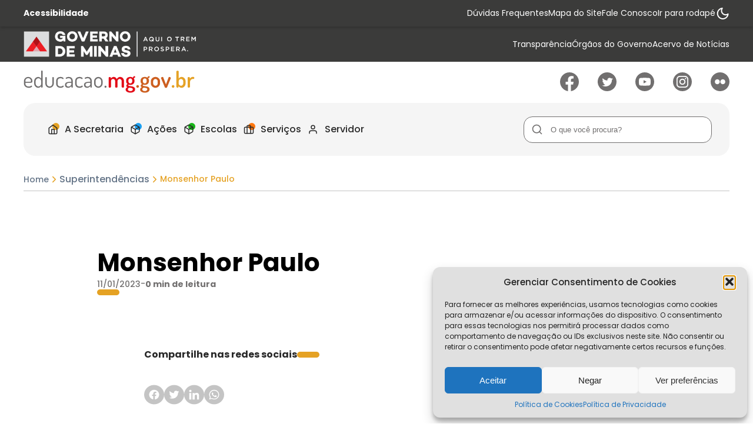

--- FILE ---
content_type: text/html; charset=UTF-8
request_url: https://www.educacao.mg.gov.br/superintendencias/monsenhor-paulo/
body_size: 16172
content:

<!DOCTYPE html>
<html lang="pt-br">
<head>
    <meta charset="UTF-8">
  <meta name="viewport" content="width=device-width, initial-scale=1">
  <meta name="theme-color" content="#e5a224">
      <meta property="og:title" content="Monsenhor Paulo" />
    <meta property="og:description" content="" />
        <meta property="og:url" content="https://www.educacao.mg.gov.br/superintendencias/monsenhor-paulo/" />
      <meta property="og:type" content="website" />
  <link rel="canonical" href="https://www.educacao.mg.gov.br" />

      <link rel="apple-touch-icon" href="https://www.educacao.mg.gov.br/wp-content/themes/educa2023/src/assets/images/icons/favicon.png">
  <link rel="shortcut icon" href="https://www.educacao.mg.gov.br/wp-content/themes/educa2023/src/assets/images/icons/favicon.png">
  <link rel="stylesheet" href="https://www.educacao.mg.gov.br/wp-content/themes/educa2023/src/dist/css/site.min.css?ver=1764869347" defer>

              <!-- Google Analytics GA4-->
      <!-- Google tag (gtag.js) -->
<script type="text/plain" data-service="google-analytics" data-category="statistics" async data-cmplz-src="https://www.googletagmanager.com/gtag/js?id=G-E68XHRNWCT"></script>
<script>
  window.dataLayer = window.dataLayer || [];
  function gtag(){dataLayer.push(arguments);}
  gtag('js', new Date());

  gtag('config', 'G-E68XHRNWCT');
</script>      
  <title>Secretaria de Estado de Educação de Minas Gerais</title>
<style id='global-styles-inline-css' type='text/css'>
:root{--wp--preset--aspect-ratio--square: 1;--wp--preset--aspect-ratio--4-3: 4/3;--wp--preset--aspect-ratio--3-4: 3/4;--wp--preset--aspect-ratio--3-2: 3/2;--wp--preset--aspect-ratio--2-3: 2/3;--wp--preset--aspect-ratio--16-9: 16/9;--wp--preset--aspect-ratio--9-16: 9/16;--wp--preset--color--black: #000000;--wp--preset--color--cyan-bluish-gray: #abb8c3;--wp--preset--color--white: #ffffff;--wp--preset--color--pale-pink: #f78da7;--wp--preset--color--vivid-red: #cf2e2e;--wp--preset--color--luminous-vivid-orange: #ff6900;--wp--preset--color--luminous-vivid-amber: #fcb900;--wp--preset--color--light-green-cyan: #7bdcb5;--wp--preset--color--vivid-green-cyan: #00d084;--wp--preset--color--pale-cyan-blue: #8ed1fc;--wp--preset--color--vivid-cyan-blue: #0693e3;--wp--preset--color--vivid-purple: #9b51e0;--wp--preset--gradient--vivid-cyan-blue-to-vivid-purple: linear-gradient(135deg,rgb(6,147,227) 0%,rgb(155,81,224) 100%);--wp--preset--gradient--light-green-cyan-to-vivid-green-cyan: linear-gradient(135deg,rgb(122,220,180) 0%,rgb(0,208,130) 100%);--wp--preset--gradient--luminous-vivid-amber-to-luminous-vivid-orange: linear-gradient(135deg,rgb(252,185,0) 0%,rgb(255,105,0) 100%);--wp--preset--gradient--luminous-vivid-orange-to-vivid-red: linear-gradient(135deg,rgb(255,105,0) 0%,rgb(207,46,46) 100%);--wp--preset--gradient--very-light-gray-to-cyan-bluish-gray: linear-gradient(135deg,rgb(238,238,238) 0%,rgb(169,184,195) 100%);--wp--preset--gradient--cool-to-warm-spectrum: linear-gradient(135deg,rgb(74,234,220) 0%,rgb(151,120,209) 20%,rgb(207,42,186) 40%,rgb(238,44,130) 60%,rgb(251,105,98) 80%,rgb(254,248,76) 100%);--wp--preset--gradient--blush-light-purple: linear-gradient(135deg,rgb(255,206,236) 0%,rgb(152,150,240) 100%);--wp--preset--gradient--blush-bordeaux: linear-gradient(135deg,rgb(254,205,165) 0%,rgb(254,45,45) 50%,rgb(107,0,62) 100%);--wp--preset--gradient--luminous-dusk: linear-gradient(135deg,rgb(255,203,112) 0%,rgb(199,81,192) 50%,rgb(65,88,208) 100%);--wp--preset--gradient--pale-ocean: linear-gradient(135deg,rgb(255,245,203) 0%,rgb(182,227,212) 50%,rgb(51,167,181) 100%);--wp--preset--gradient--electric-grass: linear-gradient(135deg,rgb(202,248,128) 0%,rgb(113,206,126) 100%);--wp--preset--gradient--midnight: linear-gradient(135deg,rgb(2,3,129) 0%,rgb(40,116,252) 100%);--wp--preset--font-size--small: 13px;--wp--preset--font-size--medium: 20px;--wp--preset--font-size--large: 36px;--wp--preset--font-size--x-large: 42px;--wp--preset--spacing--20: 0.44rem;--wp--preset--spacing--30: 0.67rem;--wp--preset--spacing--40: 1rem;--wp--preset--spacing--50: 1.5rem;--wp--preset--spacing--60: 2.25rem;--wp--preset--spacing--70: 3.38rem;--wp--preset--spacing--80: 5.06rem;--wp--preset--shadow--natural: 6px 6px 9px rgba(0, 0, 0, 0.2);--wp--preset--shadow--deep: 12px 12px 50px rgba(0, 0, 0, 0.4);--wp--preset--shadow--sharp: 6px 6px 0px rgba(0, 0, 0, 0.2);--wp--preset--shadow--outlined: 6px 6px 0px -3px rgb(255, 255, 255), 6px 6px rgb(0, 0, 0);--wp--preset--shadow--crisp: 6px 6px 0px rgb(0, 0, 0);}:where(.is-layout-flex){gap: 0.5em;}:where(.is-layout-grid){gap: 0.5em;}body .is-layout-flex{display: flex;}.is-layout-flex{flex-wrap: wrap;align-items: center;}.is-layout-flex > :is(*, div){margin: 0;}body .is-layout-grid{display: grid;}.is-layout-grid > :is(*, div){margin: 0;}:where(.wp-block-columns.is-layout-flex){gap: 2em;}:where(.wp-block-columns.is-layout-grid){gap: 2em;}:where(.wp-block-post-template.is-layout-flex){gap: 1.25em;}:where(.wp-block-post-template.is-layout-grid){gap: 1.25em;}.has-black-color{color: var(--wp--preset--color--black) !important;}.has-cyan-bluish-gray-color{color: var(--wp--preset--color--cyan-bluish-gray) !important;}.has-white-color{color: var(--wp--preset--color--white) !important;}.has-pale-pink-color{color: var(--wp--preset--color--pale-pink) !important;}.has-vivid-red-color{color: var(--wp--preset--color--vivid-red) !important;}.has-luminous-vivid-orange-color{color: var(--wp--preset--color--luminous-vivid-orange) !important;}.has-luminous-vivid-amber-color{color: var(--wp--preset--color--luminous-vivid-amber) !important;}.has-light-green-cyan-color{color: var(--wp--preset--color--light-green-cyan) !important;}.has-vivid-green-cyan-color{color: var(--wp--preset--color--vivid-green-cyan) !important;}.has-pale-cyan-blue-color{color: var(--wp--preset--color--pale-cyan-blue) !important;}.has-vivid-cyan-blue-color{color: var(--wp--preset--color--vivid-cyan-blue) !important;}.has-vivid-purple-color{color: var(--wp--preset--color--vivid-purple) !important;}.has-black-background-color{background-color: var(--wp--preset--color--black) !important;}.has-cyan-bluish-gray-background-color{background-color: var(--wp--preset--color--cyan-bluish-gray) !important;}.has-white-background-color{background-color: var(--wp--preset--color--white) !important;}.has-pale-pink-background-color{background-color: var(--wp--preset--color--pale-pink) !important;}.has-vivid-red-background-color{background-color: var(--wp--preset--color--vivid-red) !important;}.has-luminous-vivid-orange-background-color{background-color: var(--wp--preset--color--luminous-vivid-orange) !important;}.has-luminous-vivid-amber-background-color{background-color: var(--wp--preset--color--luminous-vivid-amber) !important;}.has-light-green-cyan-background-color{background-color: var(--wp--preset--color--light-green-cyan) !important;}.has-vivid-green-cyan-background-color{background-color: var(--wp--preset--color--vivid-green-cyan) !important;}.has-pale-cyan-blue-background-color{background-color: var(--wp--preset--color--pale-cyan-blue) !important;}.has-vivid-cyan-blue-background-color{background-color: var(--wp--preset--color--vivid-cyan-blue) !important;}.has-vivid-purple-background-color{background-color: var(--wp--preset--color--vivid-purple) !important;}.has-black-border-color{border-color: var(--wp--preset--color--black) !important;}.has-cyan-bluish-gray-border-color{border-color: var(--wp--preset--color--cyan-bluish-gray) !important;}.has-white-border-color{border-color: var(--wp--preset--color--white) !important;}.has-pale-pink-border-color{border-color: var(--wp--preset--color--pale-pink) !important;}.has-vivid-red-border-color{border-color: var(--wp--preset--color--vivid-red) !important;}.has-luminous-vivid-orange-border-color{border-color: var(--wp--preset--color--luminous-vivid-orange) !important;}.has-luminous-vivid-amber-border-color{border-color: var(--wp--preset--color--luminous-vivid-amber) !important;}.has-light-green-cyan-border-color{border-color: var(--wp--preset--color--light-green-cyan) !important;}.has-vivid-green-cyan-border-color{border-color: var(--wp--preset--color--vivid-green-cyan) !important;}.has-pale-cyan-blue-border-color{border-color: var(--wp--preset--color--pale-cyan-blue) !important;}.has-vivid-cyan-blue-border-color{border-color: var(--wp--preset--color--vivid-cyan-blue) !important;}.has-vivid-purple-border-color{border-color: var(--wp--preset--color--vivid-purple) !important;}.has-vivid-cyan-blue-to-vivid-purple-gradient-background{background: var(--wp--preset--gradient--vivid-cyan-blue-to-vivid-purple) !important;}.has-light-green-cyan-to-vivid-green-cyan-gradient-background{background: var(--wp--preset--gradient--light-green-cyan-to-vivid-green-cyan) !important;}.has-luminous-vivid-amber-to-luminous-vivid-orange-gradient-background{background: var(--wp--preset--gradient--luminous-vivid-amber-to-luminous-vivid-orange) !important;}.has-luminous-vivid-orange-to-vivid-red-gradient-background{background: var(--wp--preset--gradient--luminous-vivid-orange-to-vivid-red) !important;}.has-very-light-gray-to-cyan-bluish-gray-gradient-background{background: var(--wp--preset--gradient--very-light-gray-to-cyan-bluish-gray) !important;}.has-cool-to-warm-spectrum-gradient-background{background: var(--wp--preset--gradient--cool-to-warm-spectrum) !important;}.has-blush-light-purple-gradient-background{background: var(--wp--preset--gradient--blush-light-purple) !important;}.has-blush-bordeaux-gradient-background{background: var(--wp--preset--gradient--blush-bordeaux) !important;}.has-luminous-dusk-gradient-background{background: var(--wp--preset--gradient--luminous-dusk) !important;}.has-pale-ocean-gradient-background{background: var(--wp--preset--gradient--pale-ocean) !important;}.has-electric-grass-gradient-background{background: var(--wp--preset--gradient--electric-grass) !important;}.has-midnight-gradient-background{background: var(--wp--preset--gradient--midnight) !important;}.has-small-font-size{font-size: var(--wp--preset--font-size--small) !important;}.has-medium-font-size{font-size: var(--wp--preset--font-size--medium) !important;}.has-large-font-size{font-size: var(--wp--preset--font-size--large) !important;}.has-x-large-font-size{font-size: var(--wp--preset--font-size--x-large) !important;}
/*# sourceURL=global-styles-inline-css */
</style>
</head>

<meta name='robots' content='max-image-preview:large' />
<link rel='dns-prefetch' href='//ajax.googleapis.com' />
<link rel="alternate" type="application/rss+xml" title="Feed de comentários para Secretaria de Estado de Educação de Minas Gerais &raquo; Monsenhor Paulo" href="https://www.educacao.mg.gov.br/superintendencias/monsenhor-paulo/feed/" />
<link rel="alternate" title="oEmbed (JSON)" type="application/json+oembed" href="https://www.educacao.mg.gov.br/wp-json/oembed/1.0/embed?url=https%3A%2F%2Fwww.educacao.mg.gov.br%2Fsuperintendencias%2Fmonsenhor-paulo%2F" />
<link rel="alternate" title="oEmbed (XML)" type="text/xml+oembed" href="https://www.educacao.mg.gov.br/wp-json/oembed/1.0/embed?url=https%3A%2F%2Fwww.educacao.mg.gov.br%2Fsuperintendencias%2Fmonsenhor-paulo%2F&#038;format=xml" />
<style id='wp-img-auto-sizes-contain-inline-css' type='text/css'>
img:is([sizes=auto i],[sizes^="auto," i]){contain-intrinsic-size:3000px 1500px}
/*# sourceURL=wp-img-auto-sizes-contain-inline-css */
</style>
<style id='classic-theme-styles-inline-css' type='text/css'>
/*! This file is auto-generated */
.wp-block-button__link{color:#fff;background-color:#32373c;border-radius:9999px;box-shadow:none;text-decoration:none;padding:calc(.667em + 2px) calc(1.333em + 2px);font-size:1.125em}.wp-block-file__button{background:#32373c;color:#fff;text-decoration:none}
/*# sourceURL=/wp-includes/css/classic-themes.min.css */
</style>
<link rel='stylesheet' id='cmplz-general-css' href='https://www.educacao.mg.gov.br/wp-content/plugins/complianz-gdpr/assets/css/cookieblocker.min.css' type='text/css' media='all' />
<link rel='stylesheet' id='swiper-css' href='https://www.educacao.mg.gov.br/wp-content/themes/educa2023/src/libs/swiper/swiper-bundle.min.css' type='text/css' media='all' />
<link rel='stylesheet' id='fancy-css' href='https://www.educacao.mg.gov.br/wp-content/themes/educa2023/src/libs/fancybox/fancybox.min.css' type='text/css' media='all' />
<script type="text/javascript" src="https://www.educacao.mg.gov.br/wp-content/plugins/svg-support/vendor/DOMPurify/DOMPurify.min.js" id="bodhi-dompurify-library-js"></script>
<script type="text/javascript" src="https://ajax.googleapis.com/ajax/libs/jquery/3.4.1/jquery.min.js" id="jquery-js"></script>
<script type="text/javascript" id="bodhi_svg_inline-js-extra">
/* <![CDATA[ */
var svgSettings = {"skipNested":""};
//# sourceURL=bodhi_svg_inline-js-extra
/* ]]> */
</script>
<script type="text/javascript" src="https://www.educacao.mg.gov.br/wp-content/plugins/svg-support/js/min/svgs-inline-min.js" id="bodhi_svg_inline-js"></script>
<script type="text/javascript" id="bodhi_svg_inline-js-after">
/* <![CDATA[ */
cssTarget={"Bodhi":"img.style-svg","ForceInlineSVG":"style-svg"};ForceInlineSVGActive="true";frontSanitizationEnabled="on";
//# sourceURL=bodhi_svg_inline-js-after
/* ]]> */
</script>
<link rel="https://api.w.org/" href="https://www.educacao.mg.gov.br/wp-json/" /><link rel="alternate" title="JSON" type="application/json" href="https://www.educacao.mg.gov.br/wp-json/wp/v2/superintendencias/8666" /><link rel="EditURI" type="application/rsd+xml" title="RSD" href="https://www.educacao.mg.gov.br/xmlrpc.php?rsd" />
<link rel="canonical" href="https://www.educacao.mg.gov.br/superintendencias/monsenhor-paulo/" />
			<style>.cmplz-hidden {
					display: none !important;
				}</style><link rel="icon" href="https://www.educacao.mg.gov.br/wp-content/uploads/2021/09/cropped-logo192x192-32x32.png" sizes="32x32" />
<link rel="icon" href="https://www.educacao.mg.gov.br/wp-content/uploads/2021/09/cropped-logo192x192-192x192.png" sizes="192x192" />
<link rel="apple-touch-icon" href="https://www.educacao.mg.gov.br/wp-content/uploads/2021/09/cropped-logo192x192-180x180.png" />
<meta name="msapplication-TileImage" content="https://www.educacao.mg.gov.br/wp-content/uploads/2021/09/cropped-logo192x192-270x270.png" />
<script>
  window.siteurl = "https://www.educacao.mg.gov.br";
  window.ajaxurl = "https://www.educacao.mg.gov.br/wp-admin/admin-ajax.php";
  window.template_url = "https://www.educacao.mg.gov.br/wp-content/themes/educa2023";
</script>
<body data-rsssl=1 data-cmplz=1 class="wp-singular superintendencias-template-default single single-superintendencias postid-8666 wp-theme-educa2023">
    <div class="overlay"></div>
<header id="header" class="header d-flex w-full align-center d-flex-col" anchor-key="menu">
      <div class="header__top w-full">
      <div class="header__acessibility w-full">
        <div class="container h-full">
          <div class="header__acessibility__wrapper d-flex align-center h-full gap-md">
            <a href="https://www.educacao.mg.gov.br/acessibilidade" class="header__acessibility__title txt-smaller txt-white bold flex-1">
              Acessibilidade
            </a>
            <div class="header__acessibility__navigation">
              <ul class="header__acessibility__navigation__list d-flex align-center gap-md">
                                                    <li class="header__acessibility__navigation__list__item">
                                          <a class="header__acessibility__navigation__list__item__link txt-smaller txt-white" href="https://www.educacao.mg.gov.br/acesso-rapido/duvidas-frequentes/" rel="nofollow" rel="noreferrer" aria-label="Acessar página Dúvidas Frequentes" title="Acessar página Dúvidas Frequentes">
                        Dúvidas Frequentes                      </a>
                                        </li>
                                                    <li class="header__acessibility__navigation__list__item">
                                          <a class="header__acessibility__navigation__list__item__link txt-smaller txt-white" href="https://www.educacao.mg.gov.br/acesso-rapido/mapa-do-site/" rel="nofollow" rel="noreferrer" aria-label="Acessar página Mapa do Site" title="Acessar página Mapa do Site">
                        Mapa do Site                      </a>
                                        </li>
                                                    <li class="header__acessibility__navigation__list__item">
                                          <a class="header__acessibility__navigation__list__item__link txt-smaller txt-white" href="https://www.educacao.mg.gov.br/acesso-rapido/fale-conosco/" rel="nofollow" rel="noreferrer" aria-label="Acessar página Fale Conosco" title="Acessar página Fale Conosco">
                        Fale Conosco                      </a>
                                        </li>
                                                    <li class="header__acessibility__navigation__list__item">
                                            <a class="header__acessibility__navigation__list__item__link txt-smaller txt-white" href="javascript:void(0);" rel="anchor" anchor-to="rodape" aria-label="Rolar para  Rodape" title="Rolar para  Rodape">
                          Ir para rodapé                        </a>
                                      </li>
                              </ul>
            </div>
            <button type="button" name="button" class="header__acessibility__button d-flex align-center justify-center" id="toggle__theme" title="Alternar modo de contraste" aria-label="Alternar modo de contraste">
              <svg width="24" height="24" viewBox="0 0 24 24" fill="none" xmlns="http://www.w3.org/2000/svg">
<path d="M21.6289 12.79C21.4716 14.4922 20.8328 16.1144 19.7872 17.4668C18.7416 18.8192 17.3324 19.8458 15.7246 20.4265C14.1168 21.0073 12.3769 21.1181 10.7084 20.7461C9.03995 20.3741 7.51192 19.5345 6.30316 18.3258C5.09439 17.117 4.25487 15.589 3.88284 13.9205C3.51081 12.252 3.62165 10.5121 4.20239 8.9043C4.78313 7.29651 5.80976 5.88737 7.16214 4.84175C8.51452 3.79614 10.1367 3.15731 11.8389 3C10.8423 4.34827 10.3628 6.00945 10.4875 7.68141C10.6121 9.35338 11.3328 10.9251 12.5183 12.1106C13.7039 13.2961 15.2756 14.0168 16.9475 14.1415C18.6195 14.2662 20.2807 13.7866 21.6289 12.79V12.79Z" stroke-width="2" stroke-linecap="round" stroke-linejoin="round"/>
</svg>
            </button>
          </div>
        </div>
      </div>
      <!-- Header GOV  -->
      <div class="header__gov w-full" style="padding: 0 !important;">
        <style>
          .header__gov__logo img{ height: auto !important; max-height: 50px !important; width: auto !important; margin: 0 !important; display: block; object-fit: contain; }
          .header__gov__wrapper{ padding: 0 !important; width: 100% !important; display: flex !important; justify-content: space-between !important; flex: 1 1 100% !important; }
          .header__gov{ padding: 0 !important; }
          .header__gov .container{ padding: 6px 0 4px 0 !important; display: flex !important; align-items: center !important; }
          .header__gov__navigation{ margin-left: auto !important; }
        </style>
        <div class="container" style="display: flex; align-items: center;">
          <div class="header__gov__wrapper d-flex align-center space-between" style="padding: 0; display: flex; align-items: center; justify-content: space-between; width: 100% !important; flex: 1 1 100%;">
            <div class="header__gov__logo" style="display: flex; align-items: center;">
              <img src="https://www.educacao.mg.gov.br/wp-content/themes/educa2023/src/assets/images/general/logo-atualizado-trem-prospera.png" alt="Secretaria de Estado de Educação de Minas Gerais" width="507" height="125" style="width: auto; height: auto; max-width: 100%; max-height: 50px !important; object-fit: contain; display: block; margin: 0 !important;">
            </div>
                        <nav class="header__gov__navigation" role="menu" data-height= style="margin-left: auto;">
              <ul class="header__gov__navigation__list d-flex gap-md" role="menubar">
                                  <li class="header__gov__navigation__list__item d-flex align-center" role="menuitem">
                                            <a class="header__gov__navigation__list__item__link d-flex align-center txt-smaller txt-white" href="https://www.educacao.mg.gov.br/acesso-rapido/transparencia/" aria-label="Acessar página Transparência" title="Acessar página Transparência">
                          Transparência                        </a>
                    
                  </li>
                                  <li class="header__gov__navigation__list__item d-flex align-center" role="menuitem">
                                          <a class="header__gov__navigation__list__item__link d-flex align-center txt-smaller txt-white" href="https://www.mg.gov.br/estrutura-governamental" target="_blank" aria-label="Acessar página Órgãos do Governo" title="Acessar página Órgãos do Governo">
                        Órgãos do Governo                      </a>
                      
                  </li>
                                  <li class="header__gov__navigation__list__item d-flex align-center" role="menuitem">
                                          <a class="header__gov__navigation__list__item__link d-flex align-center txt-smaller txt-white" href="https://acervodenoticias.educacao.mg.gov.br/" target="_blank" aria-label="Acessar página Acervo de Notícias" title="Acessar página Acervo de Notícias">
                        Acervo de Notícias                      </a>
                      
                  </li>
                              </ul>
            </nav>
          </div>
        </div>
      </div>
    </div>
  <div class="header__middle w-full h-full d-flex align-center">
    <div class="container h-full">
        <div class="header__middle__wrapper d-flex w-full h-full space-between align-center gap-md">
            <a href="https://www.educacao.mg.gov.br" class="header__logo m-r-auto txt-gray">
                                    <h1 class="txt-md txt-coal d-none">
                        Secretaria de Estado de Educação de Minas Gerais                    </h1>
                    <img src="https://www.educacao.mg.gov.br/wp-content/uploads/2023/01/logo.svg" alt="Secretaria de Estado de Educação de Minas Gerais" width="291" height="38">
                                </a>
                            <div class="header__middle__rsocial m-l-auto">
                      <ul class="rsociais__list d-grid d-grid-5 gap-md" data-qnt="5">
          <li class="rsociais__list__item">
        <a href="https://www.facebook.com/pages/Secretaria-de-Educa%C3%A7%C3%A3o-de-Minas-Gerais/259205867484636" class="rsociais__list__item__link txt-gray" rel="noreferrer noopener" target="_blank" title="Acessar Facebook" aria-label="Ir para Facebook">
          <img src="https://www.educacao.mg.gov.br/wp-content/uploads/2023/01/facebook.svg" alt="Icone - Facebook">
        </a>
      </li>
          <li class="rsociais__list__item">
        <a href="https://twitter.com/educacaominas" class="rsociais__list__item__link txt-gray" rel="noreferrer noopener" target="_blank" title="Acessar Twitter" aria-label="Ir para Twitter">
          <img src="https://www.educacao.mg.gov.br/wp-content/uploads/2023/01/twitter.svg" alt="Icone - Twitter">
        </a>
      </li>
          <li class="rsociais__list__item">
        <a href="http://www.youtube.com/secretariaeducacaomg" class="rsociais__list__item__link txt-gray" rel="noreferrer noopener" target="_blank" title="Acessar Youtube" aria-label="Ir para Youtube">
          <img src="https://www.educacao.mg.gov.br/wp-content/uploads/2023/01/youtube.svg" alt="Icone - Youtube">
        </a>
      </li>
          <li class="rsociais__list__item">
        <a href="https://www.instagram.com/educacaomg" class="rsociais__list__item__link txt-gray" rel="noreferrer noopener" target="_blank" title="Acessar Instagram" aria-label="Ir para Instagram">
          <img src="https://www.educacao.mg.gov.br/wp-content/uploads/2023/01/instagram.svg" alt="Icone - Instagram">
        </a>
      </li>
          <li class="rsociais__list__item">
        <a href="https://flickr.com/photos/educacaominas" class="rsociais__list__item__link txt-gray" rel="noreferrer noopener" target="_blank" title="Acessar Flickr" aria-label="Ir para Flickr">
          <img src="https://www.educacao.mg.gov.br/wp-content/uploads/2023/04/flickr.svg" alt="Icone - Flickr">
        </a>
      </li>
      </ul>
                </div>
                    </div>
    </div>
</div>
    <div class="header__bottom">
        <div class="container">
            <div class="header__bottom__wrapper">
                <nav class="header__navigation d-flex align-center space-between h-full b-r-20" role="menu">
                    <div class="right">
                        
<ul class="header__navigation__menu d-flex align-center gap-md h-full" role="menubar" anchor-key="menu">
                    <li class="header__navigation__menu__item d-flex align-center h-full has__sub" role="menuitem">
             <a class="header__navigation__menu__item__link d-flex align-center h-full medium txt-default txt-coal" href="javascript:void(0);" rel="nofollow" rel="noreferrer">
               <div class="header__navigation__menu__item__icon d-flex align-center justify-center">
                 <img src="https://www.educacao.mg.gov.br/wp-content/uploads/2023/01/home.svg" alt="A Secretaria">
               </div>
                 A Secretaria             </a>
             <ul class="header__navigation__submenu d-flex d-flex-col align-start gap-sx h-full" role="submenu">
                                                   <li class="header__navigation__submenu__item d-flex align-center w-full h-full" role="menuitem">
                                              <a class="header__navigation__submenu__item__link d-flex align-center gap-sx w-full h-full medium txt-smaller txt-coal" href="https://www.educacao.mg.gov.br/a-secretaria/quem-e-quem/" rel="nofollow" rel="noreferrer" aria-label="Acessar página Quem é Quem" title="Acessar página Quem é Quem">
                           Quem é Quem                         </a>
                                        </li>
                                                                      <li class="header__navigation__submenu__item d-flex align-center w-full h-full" role="menuitem">
                                              <a class="header__navigation__submenu__item__link d-flex align-center gap-sx w-full h-full medium txt-smaller txt-coal" href="https://www.educacao.mg.gov.br/a-secretaria/principios-institucionais/" rel="nofollow" rel="noreferrer" aria-label="Acessar página Princípios Institucionais" title="Acessar página Princípios Institucionais">
                           Princípios Institucionais                         </a>
                                        </li>
                                                                      <li class="header__navigation__submenu__item d-flex align-center w-full h-full" role="menuitem">
                                              <a class="header__navigation__submenu__item__link d-flex align-center gap-sx w-full h-full medium txt-smaller txt-coal" href="https://www.educacao.mg.gov.br/agenda-do-secretario-quinta-feira-09-02-23/" rel="nofollow" rel="noreferrer" aria-label="Acessar página Agenda do Secretário" title="Acessar página Agenda do Secretário">
                           Agenda do Secretário                         </a>
                                        </li>
                                                                      <li class="header__navigation__submenu__item d-flex align-center w-full h-full" role="menuitem">
                                              <a class="header__navigation__submenu__item__link d-flex align-center gap-sx w-full h-full medium txt-smaller txt-coal" href="https://www.educacao.mg.gov.br/sistemas-see-mg/" rel="nofollow" rel="noreferrer" aria-label="Acessar página Sistemas SEE-MG" title="Acessar página Sistemas SEE-MG">
                           Sistemas SEE-MG                         </a>
                                        </li>
                                                                      <li class="header__navigation__submenu__item d-flex align-center w-full h-full" role="menuitem">
                                              <a class="header__navigation__submenu__item__link d-flex align-center gap-sx w-full h-full medium txt-smaller txt-coal" href="https://www.educacao.mg.gov.br/a-secretaria/superintendencias-regionais-de-ensino-sres/" rel="nofollow" rel="noreferrer" aria-label="Acessar página Superintendências Regionais de Ensino – SREs" title="Acessar página Superintendências Regionais de Ensino – SREs">
                           Superintendências Regionais de Ensino – SREs                         </a>
                                        </li>
                                                                      <li class="header__navigation__submenu__item d-flex align-center w-full h-full" role="menuitem">
                                              <a class="header__navigation__submenu__item__link d-flex align-center gap-sx w-full h-full medium txt-smaller txt-coal" href="https://www.educacao.mg.gov.br/a-secretaria/legislacao/" rel="nofollow" rel="noreferrer" aria-label="Acessar página Legislação" title="Acessar página Legislação">
                           Legislação                         </a>
                                        </li>
                                                                      <li class="header__navigation__submenu__item d-flex align-center w-full h-full" role="menuitem">
                                              <a class="header__navigation__submenu__item__link d-flex align-center gap-sx w-full h-full medium txt-smaller txt-coal" href="https://www.educacao.mg.gov.br/a-secretaria/concursos-e-editais/" rel="nofollow" rel="noreferrer" aria-label="Acessar página Concursos e Editais" title="Acessar página Concursos e Editais">
                           Concursos e Editais                         </a>
                                        </li>
                                                                      <li class="header__navigation__submenu__item d-flex align-center w-full h-full" role="menuitem">
                                              <a class="header__navigation__submenu__item__link d-flex align-center gap-sx w-full h-full medium txt-smaller txt-coal" href="https://www.educacao.mg.gov.br/documentos-internos/" rel="nofollow" rel="noreferrer" aria-label="Acessar página Documentos Internos" title="Acessar página Documentos Internos">
                           Documentos Internos                         </a>
                                        </li>
                                                                      <li class="header__navigation__submenu__item d-flex align-center w-full h-full" role="menuitem">
                                              <a class="header__navigation__submenu__item__link d-flex align-center gap-sx w-full h-full medium txt-smaller txt-coal" href="https://www.educacao.mg.gov.br/a-secretaria/conselhos-estaduais/" rel="nofollow" rel="noreferrer" aria-label="Acessar página Conselhos Estaduais" title="Acessar página Conselhos Estaduais">
                           Conselhos Estaduais                         </a>
                                        </li>
                                                                      <li class="header__navigation__submenu__item d-flex align-center w-full h-full" role="menuitem">
                                              <a class="header__navigation__submenu__item__link d-flex align-center gap-sx w-full h-full medium txt-smaller txt-coal" href="https://www.educacao.mg.gov.br/a-secretaria/conferencia-estadual-de-educacao/" rel="nofollow" rel="noreferrer" aria-label="Acessar página Conferência Estadual de Educação" title="Acessar página Conferência Estadual de Educação">
                           Conferência Estadual de Educação                         </a>
                                        </li>
                                                                      <li class="header__navigation__submenu__item d-flex align-center w-full h-full" role="menuitem">
                                              <a class="header__navigation__submenu__item__link d-flex align-center gap-sx w-full h-full medium txt-smaller txt-coal" href="https://www.educacao.mg.gov.br/a-secretaria/controladoria-setorial/" rel="nofollow" rel="noreferrer" aria-label="Acessar página Controladoria Setorial" title="Acessar página Controladoria Setorial">
                           Controladoria Setorial                         </a>
                                        </li>
                                               </ul>
         </li>
                         <li class="header__navigation__menu__item d-flex align-center h-full has__sub" role="menuitem">
             <a class="header__navigation__menu__item__link d-flex align-center h-full medium txt-default txt-coal" href="javascript:void(0);" rel="nofollow" rel="noreferrer">
               <div class="header__navigation__menu__item__icon d-flex align-center justify-center">
                 <img src="https://www.educacao.mg.gov.br/wp-content/uploads/2023/01/box.svg" alt="Ações">
               </div>
                 Ações             </a>
             <ul class="header__navigation__submenu d-flex d-flex-col align-start gap-sx h-full" role="submenu">
                                                   <li class="header__navigation__submenu__item d-flex align-center w-full h-full" role="menuitem">
                                              <a class="header__navigation__submenu__item__link d-flex align-center gap-sx w-full h-full medium txt-smaller txt-coal" href="https://www.educacao.mg.gov.br/acoes/princiais-programas-e-projetos/" rel="nofollow" rel="noreferrer" aria-label="Acessar página Principais Ações, Programas e Projetos" title="Acessar página Principais Ações, Programas e Projetos">
                           Principais Ações, Programas e Projetos                         </a>
                                        </li>
                                               </ul>
         </li>
                         <li class="header__navigation__menu__item d-flex align-center h-full has__sub" role="menuitem">
             <a class="header__navigation__menu__item__link d-flex align-center h-full medium txt-default txt-coal" href="javascript:void(0);" rel="nofollow" rel="noreferrer">
               <div class="header__navigation__menu__item__icon d-flex align-center justify-center">
                 <img src="https://www.educacao.mg.gov.br/wp-content/uploads/2023/01/box.svg" alt="Escolas">
               </div>
                 Escolas             </a>
             <ul class="header__navigation__submenu d-flex d-flex-col align-start gap-sx h-full" role="submenu">
                                                   <li class="header__navigation__submenu__item d-flex align-center w-full h-full" role="menuitem">
                                              <a class="header__navigation__submenu__item__link d-flex align-center gap-sx w-full h-full medium txt-smaller txt-coal" href="https://www.educacao.mg.gov.br/escolas/lista-de-escolas/" rel="nofollow" rel="noreferrer" aria-label="Acessar página Lista de Escolas" title="Acessar página Lista de Escolas">
                           Lista de Escolas                         </a>
                                        </li>
                                                                      <li class="header__navigation__submenu__item d-flex align-center w-full h-full" role="menuitem">
                                            <a class="header__navigation__submenu__item__link d-flex align-center gap-sx w-full h-full medium txt-smaller txt-coal" href="https://simave.educacao.mg.gov.br" target="_blank" rel="nofollow" rel="noreferrer" aria-label="Acessar página SIMAVE" title="Acessar página SIMAVE">
                           SIMAVE                       </a>
                                          </li>
                                                                      <li class="header__navigation__submenu__item d-flex align-center w-full h-full" role="menuitem">
                                              <a class="header__navigation__submenu__item__link d-flex align-center gap-sx w-full h-full medium txt-smaller txt-coal" href="https://www.educacao.mg.gov.br/escolas/mapa-mg/" rel="nofollow" rel="noreferrer" aria-label="Acessar página Mapa – MG" title="Acessar página Mapa – MG">
                           Mapa – MG                         </a>
                                        </li>
                                                                      <li class="header__navigation__submenu__item d-flex align-center w-full h-full" role="menuitem">
                                              <a class="header__navigation__submenu__item__link d-flex align-center gap-sx w-full h-full medium txt-smaller txt-coal" href="https://www.educacao.mg.gov.br/escolas/caixa-escolar/" rel="nofollow" rel="noreferrer" aria-label="Acessar página Caixa Escolar" title="Acessar página Caixa Escolar">
                           Caixa Escolar                         </a>
                                        </li>
                                                                      <li class="header__navigation__submenu__item d-flex align-center w-full h-full" role="menuitem">
                                              <a class="header__navigation__submenu__item__link d-flex align-center gap-sx w-full h-full medium txt-smaller txt-coal" href="https://www.educacao.mg.gov.br/censo-escolar/" rel="nofollow" rel="noreferrer" aria-label="Acessar página Censo Escolar" title="Acessar página Censo Escolar">
                           Censo Escolar                         </a>
                                        </li>
                                                                      <li class="header__navigation__submenu__item d-flex align-center w-full h-full" role="menuitem">
                                              <a class="header__navigation__submenu__item__link d-flex align-center gap-sx w-full h-full medium txt-smaller txt-coal" href="https://www.educacao.mg.gov.br/escolas/documentos-digitais/" rel="nofollow" rel="noreferrer" aria-label="Acessar página Documentos Digitais" title="Acessar página Documentos Digitais">
                           Documentos Digitais                         </a>
                                        </li>
                                                                      <li class="header__navigation__submenu__item d-flex align-center w-full h-full" role="menuitem">
                                              <a class="header__navigation__submenu__item__link d-flex align-center gap-sx w-full h-full medium txt-smaller txt-coal" href="https://www.educacao.mg.gov.br/materiais-consultivos-sgd/" rel="nofollow" rel="noreferrer" aria-label="Acessar página Materiais Consultivos SGD" title="Acessar página Materiais Consultivos SGD">
                           Materiais Consultivos SGD                         </a>
                                        </li>
                                               </ul>
         </li>
                         <li class="header__navigation__menu__item d-flex align-center h-full has__sub" role="menuitem">
             <a class="header__navigation__menu__item__link d-flex align-center h-full medium txt-default txt-coal" href="javascript:void(0);" rel="nofollow" rel="noreferrer">
               <div class="header__navigation__menu__item__icon d-flex align-center justify-center">
                 <img src="https://www.educacao.mg.gov.br/wp-content/uploads/2023/01/briefcase.svg" alt="Serviços">
               </div>
                 Serviços             </a>
             <ul class="header__navigation__submenu d-flex d-flex-col align-start gap-sx h-full" role="submenu">
                                                   <li class="header__navigation__submenu__item d-flex align-center w-full h-full" role="menuitem">
                                              <a class="header__navigation__submenu__item__link d-flex align-center gap-sx w-full h-full medium txt-smaller txt-coal" href="https://www.educacao.mg.gov.br/servicos/lista-de-servicos/" rel="nofollow" rel="noreferrer" aria-label="Acessar página Lista de Serviços" title="Acessar página Lista de Serviços">
                           Lista de Serviços                         </a>
                                        </li>
                                                                      <li class="header__navigation__submenu__item d-flex align-center w-full h-full" role="menuitem">
                                              <a class="header__navigation__submenu__item__link d-flex align-center gap-sx w-full h-full medium txt-smaller txt-coal" href="https://www.educacao.mg.gov.br/servicos/prestacao-de-contas/" rel="nofollow" rel="noreferrer" aria-label="Acessar página Prestação de Contas" title="Acessar página Prestação de Contas">
                           Prestação de Contas                         </a>
                                        </li>
                                                                      <li class="header__navigation__submenu__item d-flex align-center w-full h-full" role="menuitem">
                                              <a class="header__navigation__submenu__item__link d-flex align-center gap-sx w-full h-full medium txt-smaller txt-coal" href="https://www.educacao.mg.gov.br/servicos/contabilidade-orcamento-e-financas/" rel="nofollow" rel="noreferrer" aria-label="Acessar página Contabilidade, orçamento e finanças" title="Acessar página Contabilidade, orçamento e finanças">
                           Contabilidade, orçamento e finanças                         </a>
                                        </li>
                                                                      <li class="header__navigation__submenu__item d-flex align-center w-full h-full" role="menuitem">
                                              <a class="header__navigation__submenu__item__link d-flex align-center gap-sx w-full h-full medium txt-smaller txt-coal" href="https://www.educacao.mg.gov.br/servicos/exames-de-ensino-fundamental-e-medio/" rel="nofollow" rel="noreferrer" aria-label="Acessar página Exames de Ensino Fundamental e Médio" title="Acessar página Exames de Ensino Fundamental e Médio">
                           Exames de Ensino Fundamental e Médio                         </a>
                                        </li>
                                                                      <li class="header__navigation__submenu__item d-flex align-center w-full h-full" role="menuitem">
                                              <a class="header__navigation__submenu__item__link d-flex align-center gap-sx w-full h-full medium txt-smaller txt-coal" href="https://www.educacao.mg.gov.br/servicos/regulacao-do-ensino-superior/" rel="nofollow" rel="noreferrer" aria-label="Acessar página Regulação do Ensino Superior" title="Acessar página Regulação do Ensino Superior">
                           Regulação do Ensino Superior                         </a>
                                        </li>
                                                                      <li class="header__navigation__submenu__item d-flex align-center w-full h-full" role="menuitem">
                                              <a class="header__navigation__submenu__item__link d-flex align-center gap-sx w-full h-full medium txt-smaller txt-coal" href="https://www.educacao.mg.gov.br/servicos/convenios-ativos-de-estagio/" rel="nofollow" rel="noreferrer" aria-label="Acessar página Convênios Ativos de Estágio" title="Acessar página Convênios Ativos de Estágio">
                           Convênios Ativos de Estágio                         </a>
                                        </li>
                                                                      <li class="header__navigation__submenu__item d-flex align-center w-full h-full" role="menuitem">
                                              <a class="header__navigation__submenu__item__link d-flex align-center gap-sx w-full h-full medium txt-smaller txt-coal" href="https://www.educacao.mg.gov.br/servicos/anuencia-pesquisas/" rel="nofollow" rel="noreferrer" aria-label="Acessar página Pesquisas Acadêmicas" title="Acessar página Pesquisas Acadêmicas">
                           Pesquisas Acadêmicas                         </a>
                                        </li>
                                                                      <li class="header__navigation__submenu__item d-flex align-center w-full h-full" role="menuitem">
                                              <a class="header__navigation__submenu__item__link d-flex align-center gap-sx w-full h-full medium txt-smaller txt-coal" href="https://www.educacao.mg.gov.br/servicos/siaut-sistema-para-autorizacao/" rel="nofollow" rel="noreferrer" aria-label="Acessar página SIAUT – Sistema para Autorização" title="Acessar página SIAUT – Sistema para Autorização">
                           SIAUT – Sistema para Autorização                         </a>
                                        </li>
                                               </ul>
         </li>
                         <li class="header__navigation__menu__item d-flex align-center h-full has__sub" role="menuitem">
             <a class="header__navigation__menu__item__link d-flex align-center h-full medium txt-default txt-coal" href="javascript:void(0);" rel="nofollow" rel="noreferrer">
               <div class="header__navigation__menu__item__icon d-flex align-center justify-center">
                 <img src="https://www.educacao.mg.gov.br/wp-content/uploads/2023/01/user.svg" alt="Servidor">
               </div>
                 Servidor             </a>
             <ul class="header__navigation__submenu d-flex d-flex-col align-start gap-sx h-full" role="submenu">
                                                   <li class="header__navigation__submenu__item d-flex align-center w-full h-full" role="menuitem">
                                            <a class="header__navigation__submenu__item__link d-flex align-center gap-sx w-full h-full medium txt-smaller txt-coal" href="https://escoladeformacao.educacao.mg.gov.br/" target="_blank" rel="nofollow" rel="noreferrer" aria-label="Acessar página Escola de Formação" title="Acessar página Escola de Formação">
                           Escola de Formação                       </a>
                                          </li>
                                                                      <li class="header__navigation__submenu__item d-flex align-center w-full h-full" role="menuitem">
                                            <a class="header__navigation__submenu__item__link d-flex align-center gap-sx w-full h-full medium txt-smaller txt-coal" href="https://seeavaliacaodesempenho.educacao.mg.gov.br/" target="_blank" rel="nofollow" rel="noreferrer" aria-label="Acessar página Avaliação de Desempenho" title="Acessar página Avaliação de Desempenho">
                           Avaliação de Desempenho                       </a>
                                          </li>
                                                                      <li class="header__navigation__submenu__item d-flex align-center w-full h-full" role="menuitem">
                                              <a class="header__navigation__submenu__item__link d-flex align-center gap-sx w-full h-full medium txt-smaller txt-coal" href="https://www.educacao.mg.gov.br/servidor/inspecao-escolar/" rel="nofollow" rel="noreferrer" aria-label="Acessar página Inspeção Escolar" title="Acessar página Inspeção Escolar">
                           Inspeção Escolar                         </a>
                                        </li>
                                                                      <li class="header__navigation__submenu__item d-flex align-center w-full h-full" role="menuitem">
                                              <a class="header__navigation__submenu__item__link d-flex align-center gap-sx w-full h-full medium txt-smaller txt-coal" href="https://www.educacao.mg.gov.br/servidor/manuais-de-evolucao-de-carreiras/" rel="nofollow" rel="noreferrer" aria-label="Acessar página Manuais de Evolução de Carreiras" title="Acessar página Manuais de Evolução de Carreiras">
                           Manuais de Evolução de Carreiras                         </a>
                                        </li>
                                                                      <li class="header__navigation__submenu__item d-flex align-center w-full h-full" role="menuitem">
                                              <a class="header__navigation__submenu__item__link d-flex align-center gap-sx w-full h-full medium txt-smaller txt-coal" href="https://www.educacao.mg.gov.br/servidor/comissao-de-etica/" rel="nofollow" rel="noreferrer" aria-label="Acessar página Comissão de Ética" title="Acessar página Comissão de Ética">
                           Comissão de Ética                         </a>
                                        </li>
                                               </ul>
         </li>
       </ul>

<style>
  .header__navigation__submenu {
    z-index: 1000;
  }
  
  .header__navigation__deepmenu {
    z-index: 1001;
  }
  
  .header__navigation__menu {
    position: relative;
    z-index: 100;
  }
  
  .header__navigation__menu__item.has__sub {
    position: relative;
  }
</style>
                    </div>
                    <div class="left d-flex align-center gap-md">
                        <div class="navigation__search">
  <form class="form" role="search" action="https://www.educacao.mg.gov.br" method="get">
    <div class="search__form d-flex d--items-center">
              <button type="submit" class="search__form__icon d-flex align-center justify-center" title="Fazer Busca">
          <svg xmlns="http://www.w3.org/2000/svg" width="24" height="24" viewBox="0 0 24 24" fill="none" stroke="currentColor" stroke-width="2" stroke-linecap="round" stroke-linejoin="round" class="feather feather-search"><circle cx="11" cy="11" r="8"></circle><line x1="21" y1="21" x2="16.65" y2="16.65"></line></svg>        </button>
              <input
        type="search"
        class="search__input small"
        name="s" id="search-input"
        autocomplete="off"
        placeholder="O que você procura?"
        value=""
        aria-label="Campo de Busca">
    </div>
  </form>
  <div class="search__dropdown">
                <ul class="search__tips ">
         <li class="search__tips__title">Notícias mais buscadas:</li>
                               <li class="search__tips__item d-flex align-center gap-default">
             <svg xmlns="http://www.w3.org/2000/svg" width="24" height="24" viewBox="0 0 24 24" fill="none" stroke="currentColor" stroke-width="2" stroke-linecap="round" stroke-linejoin="round" class="feather feather-search"><circle cx="11" cy="11" r="8"></circle><line x1="21" y1="21" x2="16.65" y2="16.65"></line></svg>             <a href="https://www.educacao.mg.gov.br/estao-abertas-as-inscricoes-para-convocacao-e-contratacao-temporarias-da-rede-estadual/" class="search__tips__item__link txt-sx" title="Estão abertas as inscrições para convocação e contratação temporárias da rede estadual  ">
               Estão abertas as inscrições para convocação e...             </a>
             <span class="search__tips__item__label" style="background-color:#cd5f20">Noticia</span>
           </li>
                               <li class="search__tips__item d-flex align-center gap-default">
             <svg xmlns="http://www.w3.org/2000/svg" width="24" height="24" viewBox="0 0 24 24" fill="none" stroke="currentColor" stroke-width="2" stroke-linecap="round" stroke-linejoin="round" class="feather feather-search"><circle cx="11" cy="11" r="8"></circle><line x1="21" y1="21" x2="16.65" y2="16.65"></line></svg>             <a href="https://www.educacao.mg.gov.br/educacao-divulga-classificacao-preliminar-de-candidatos-as-vagas-de-contratacao-e-convocacao-temporarias-da-rede-estadual/" class="search__tips__item__link txt-sx" title="Educação divulga classificação preliminar de candidatos às vagas de contratação e convocação temporárias da rede estadual">
               Educação divulga classificação preliminar de candidatos às...             </a>
             <span class="search__tips__item__label" style="background-color:#cd5f20">Noticia</span>
           </li>
                               <li class="search__tips__item d-flex align-center gap-default">
             <svg xmlns="http://www.w3.org/2000/svg" width="24" height="24" viewBox="0 0 24 24" fill="none" stroke="currentColor" stroke-width="2" stroke-linecap="round" stroke-linejoin="round" class="feather feather-search"><circle cx="11" cy="11" r="8"></circle><line x1="21" y1="21" x2="16.65" y2="16.65"></line></svg>             <a href="https://www.educacao.mg.gov.br/comecam-hoje-as-inscricoes-para-o-concurso-publico-da-secretaria-de-educacao-de-minas-gerais/" class="search__tips__item__link txt-sx" title="Começam hoje as inscrições para o concurso público da Secretaria de Educação de Minas Gerais">
               Começam hoje as inscrições para o concurso...             </a>
             <span class="search__tips__item__label" style="background-color:#cd5f20">Noticia</span>
           </li>
                               <li class="search__tips__item d-flex align-center gap-default">
             <svg xmlns="http://www.w3.org/2000/svg" width="24" height="24" viewBox="0 0 24 24" fill="none" stroke="currentColor" stroke-width="2" stroke-linecap="round" stroke-linejoin="round" class="feather feather-search"><circle cx="11" cy="11" r="8"></circle><line x1="21" y1="21" x2="16.65" y2="16.65"></line></svg>             <a href="https://www.educacao.mg.gov.br/educacao-abre-processo-seletivo-para-contratacao-temporaria-para-a-rede-estadual-de-ensino/" class="search__tips__item__link txt-sx" title="Educação abre processo seletivo para contratação temporária para a rede estadual de ensino">
               Educação abre processo seletivo para contratação temporária...             </a>
             <span class="search__tips__item__label" style="background-color:#cd5f20">Noticia</span>
           </li>
                               <li class="search__tips__item d-flex align-center gap-default">
             <svg xmlns="http://www.w3.org/2000/svg" width="24" height="24" viewBox="0 0 24 24" fill="none" stroke="currentColor" stroke-width="2" stroke-linecap="round" stroke-linejoin="round" class="feather feather-search"><circle cx="11" cy="11" r="8"></circle><line x1="21" y1="21" x2="16.65" y2="16.65"></line></svg>             <a href="https://www.educacao.mg.gov.br/diario-escolar-digital-ja-esta-disponivel-para-os-professores-da-rede-estadual/" class="search__tips__item__link txt-sx" title="Diário Escolar Digital+ já está disponível para os professores da rede estadual ">
               Diário Escolar Digital+ já está disponível para...             </a>
             <span class="search__tips__item__label" style="background-color:#cd5f20">Noticia</span>
           </li>
                </ul>
       </div>
</div>
                    </div>
                </nav>
            </div>
        </div>
    </div>
    </header>
<style>
    .header__bottom--fixed {
        position: fixed;
        top: 0px;
        left: 0px;
        right: 0px;
        z-index: 100;
        background-color: #FFFF;
        box-shadow: 0px 2px 5px rgba(0, 0, 0, 0.1);
    }
    /* Estilo específico para o modo dark */
    body.darkmode .header__bottom--fixed {
        background-color: #444;
        box-shadow: 0px 2px 5px rgba(0, 0, 0, 0.2);
    }
    .has-fixed-menu {
        padding-top: 60px;
    }
</style>
<script>
    document.addEventListener('DOMContentLoaded', function() {
    var header = document.querySelector('.header__bottom');
    var headerOffset = header.offsetTop;
    function handleScroll() {
        if (window.pageYOffset > headerOffset) {
            header.classList.add('header__bottom--fixed');
            document.body.classList.add('has-fixed-menu');
        } else {
            header.classList.remove('header__bottom--fixed');
            document.body.classList.remove('has-fixed-menu');
        }
    }
    window.addEventListener('scroll', handleScroll);
});
</script>
<main id="single" class="main single" key="single">
      <div class="container">
      <div class="breadcrumb m-b-3xxxl"><div class="container d-flex"><ul id="breadcrumb" class="breadcrumb__nav gap-default d-flex"><li class="item d-flex align-center txt-smaller"><a class="d-flex align-center" href="https://www.educacao.mg.gov.br">Home</a></li><li class="seperator d-flex align-center"><svg xmlns="http://www.w3.org/2000/svg" width="24" height="24" viewBox="0 0 24 24" fill="none" stroke="currentColor" stroke-width="2" stroke-linecap="round" stroke-linejoin="round" class="feather feather-chevron-right"><polyline points="9 18 15 12 9 6"></polyline></svg></li><li class="item item-cat d-flex align-center"><a class="d-flex align-center" href="https://www.educacao.mg.gov.br/superintendencias/">Superintendências</a></li><li class="seperator d-flex align-center"><svg xmlns="http://www.w3.org/2000/svg" width="24" height="24" viewBox="0 0 24 24" fill="none" stroke="currentColor" stroke-width="2" stroke-linecap="round" stroke-linejoin="round" class="feather feather-chevron-right"><polyline points="9 18 15 12 9 6"></polyline></svg></li><li class="item-current txt-smaller txt-orange item d-flex align-center">Monsenhor Paulo</li></ul></div></div>    </div>
    <div class="container medium">
      <section class="section section__page__hero m-b-lg">
        <div class="section__page__hero__wrapper d-flex align-start d-flex-col gap-sx">
          <div class="section__page__hero__title d-flex align-start d-flex-col gap-sx">
            <h1 class="section__page__hero__title--title bold">
              Monsenhor Paulo            </h1>
                      </div>
          <div class="section__page__hero__meta d-flex d-flex-col gap-sx m-b-lg">
            <div class="section__page__hero__meta__wrapper d-flex align-center gap-default txt-smaller">
                              <div class="section__page__hero__meta--date">
                  11/01/2023                </div>
                -
                <div class="section__page__hero__meta--time bold">
                  <span>0 min de leitura</span>
                </div>
                            </div>
            <div class="section__page__hero__meta--sign orange"></div>
          </div>
                  </div>
      </section>
    </div>
  <section class="section section__page__content">
    <div class="container small">
      
                 </div>
  </section>
       <section class="section section__page__share">
    <div class="container small">
      <div class="share__navigation">
  <header class="section__header appear m-b-lg">
    <div class="section__header__title small d-flex align-center gap-default left mw-full txt-align-left">
      <div class="section__header__title--title txt-white bold txt-default">
        Compartilhe nas redes sociais
      </div>
      <div class="section__header__title--sign orange"></div>
    </div>
  </header>
  <ul class="share__navigation__list d-flex gap-default">
    <li class="share__navigation__list__item">
      <a href="https://www.facebook.com/sharer.php?u=https://www.educacao.mg.gov.br/superintendencias/monsenhor-paulo/" class="share__navigation__list__item__link d-flex align-center gap-sx fb-color" rel="nofollow noopener" title="Compartilhe via Facebook">
        <div class="icon d-flex align-center justify-center">
          <svg width="30" height="29" viewBox="0 0 30 29" fill="none" xmlns="http://www.w3.org/2000/svg">
<path fill-rule="evenodd" clip-rule="evenodd" d="M0 14.5C0 6.49187 6.71573 0 15 0C23.2843 0 30 6.49187 30 14.5C30 22.5081 23.2843 29 15 29C6.71573 29 0 22.5081 0 14.5ZM15 7.25C19.125 7.25 22.5 10.5125 22.5 14.5C22.5 18.125 19.7812 21.2062 16.0312 21.75V16.5844H17.8125L18.1875 14.5H16.125V13.1406C16.125 12.5969 16.4062 12.0531 17.3438 12.0531H18.2812V10.2406C18.2812 10.2406 17.4375 10.0594 16.5938 10.0594C14.9063 10.0594 13.7812 11.0562 13.7812 12.8687V14.5H11.9062V16.5844H13.7812V21.6594C10.2188 21.1156 7.5 18.125 7.5 14.5C7.5 10.5125 10.875 7.25 15 7.25Z"/>
</svg>
        </div>
      </a>
    </li>
    <li class="share__navigation__list__item">
      <a href="http://twitter.com/share?text=CompartilhenoTwitter&url=https://www.educacao.mg.gov.br/superintendencias/monsenhor-paulo/" class="share__navigation__list__item__link d-flex align-center gap-sx tw-color" rel="nofollow noopener" title="Compartilhe via Twitter">
        <div class="icon d-flex align-center justify-center">
          <svg width="30" height="29" viewBox="0 0 30 29" fill="none" xmlns="http://www.w3.org/2000/svg">
<path fill-rule="evenodd" clip-rule="evenodd" d="M0 14.5C0 6.49187 6.71573 0 15 0C23.2843 0 30 6.49187 30 14.5C30 22.5081 23.2843 29 15 29C6.71573 29 0 22.5081 0 14.5ZM20.7188 10.4219C21.375 10.3312 21.9375 10.2406 22.5 9.96875C22.125 10.6031 21.5625 11.1469 20.9062 11.5094C21.0938 15.7687 17.9062 20.3906 12.1875 20.3906C10.5 20.3906 8.90625 19.8469 7.5 19.0312C9.09375 19.2125 10.7812 18.7594 11.9062 17.9437C10.5 17.9437 9.375 17.0375 9 15.8594C9.46875 15.95 9.9375 15.8594 10.4062 15.7687C9 15.4062 7.96875 14.1375 7.96875 12.7781C8.4375 12.9594 8.90625 13.1406 9.375 13.1406C8.0625 12.2344 7.59375 10.5125 8.4375 9.15313C10.0312 10.9656 12.2812 12.1437 14.8125 12.2344C14.3438 10.4219 15.8438 8.60938 17.8125 8.60938C18.6562 8.60938 19.5 8.97187 20.0625 9.51562C20.8125 9.33438 21.4688 9.15312 22.0312 8.79062C21.8438 9.51562 21.375 10.0594 20.7188 10.4219Z"/>
</svg>
        </div>
      </a>
    </li>
    <li class="share__navigation__list__item">
      <a href="https://www.linkedin.com/sharing/share-offsite/?url=https://www.educacao.mg.gov.br/superintendencias/monsenhor-paulo/" class="share__navigation__list__item__link d-flex align-center gap-sx lk-color" rel="nofollow noopener" title="Compartilhe via LinkedIn">
        <div class="icon d-flex align-center justify-center">
          <svg width="30" height="29" viewBox="0 0 30 29" fill="none" xmlns="http://www.w3.org/2000/svg">
<path fill-rule="evenodd" clip-rule="evenodd" d="M0 14.5C0 6.49187 6.71573 0 15 0C23.2843 0 30 6.49187 30 14.5C30 22.5081 23.2843 29 15 29C6.71573 29 0 22.5081 0 14.5ZM7.6875 12.0531V21.75H10.875V12.0531H7.6875ZM7.5 8.97188C7.5 9.96875 8.25 10.6938 9.28125 10.6938C10.3125 10.6938 11.0625 9.96875 11.0625 8.97188C11.0625 7.975 10.3125 7.25 9.28125 7.25C8.34375 7.25 7.5 7.975 7.5 8.97188ZM19.3125 21.75H22.3125V15.7688C22.3125 12.7781 20.4375 11.7812 18.6562 11.7812C17.0625 11.7812 15.9375 12.7781 15.6562 13.4125V12.0531H12.6562V21.75H15.8437V16.5844C15.8437 15.225 16.7812 14.5 17.7187 14.5C18.6562 14.5 19.3125 14.9531 19.3125 16.4937V21.75Z"/>
</svg>
        </div>
      </a>
    </li>
    <li class="share__navigation__list__item">
      <a href="https://api.whatsapp.com/send?text=https://www.educacao.mg.gov.br/superintendencias/monsenhor-paulo/" data-action="share/whatsapp/share" class="share__navigation__list__item__link d-flex align-center gap-sx lk-color" rel="nofollow noopener" title="Compartilhe via Whatsapp">
        <div class="icon d-flex align-center justify-center">
          <svg width="30" height="29" viewBox="0 0 30 29" fill="none" xmlns="http://www.w3.org/2000/svg">
<path fill-rule="evenodd" clip-rule="evenodd" d="M11.8125 19.6656C12.75 20.2094 13.875 20.4812 15 20.4812C18.4687 20.4812 21.1875 17.7625 21.1875 14.5906C21.1875 12.9594 20.625 11.5094 19.4063 10.3313C18.1875 9.24375 16.6875 8.60938 15 8.60938C11.625 8.60938 8.81249 11.3281 8.81249 14.5906C8.81249 15.6781 9.09375 16.7656 9.74999 17.7625L9.93751 18.0344L9.28124 20.2094L11.625 19.575L11.8125 19.6656ZM17.0625 15.4062C17.25 15.4062 18.1875 15.8594 18.375 15.95C18.4042 15.9641 18.4334 15.976 18.4622 15.9878C18.6186 16.0516 18.7646 16.1112 18.8438 16.4937C18.9375 16.4937 18.9375 16.8562 18.75 17.3094C18.6563 17.6719 17.9063 18.125 17.5313 18.125C17.4677 18.125 17.4069 18.1302 17.3419 18.1358C17.0233 18.163 16.605 18.1988 15.2812 17.6719C13.6383 17.0366 12.4992 15.4968 12.1794 15.0644C12.1342 15.0033 12.1053 14.9643 12.0937 14.9531C12.0778 14.9223 12.0455 14.873 12.0029 14.8081C11.7955 14.4915 11.3438 13.8019 11.3438 13.05C11.3438 12.1438 11.8125 11.6906 12 11.5094C12.1875 11.3281 12.375 11.3281 12.4687 11.3281H12.8438C12.9375 11.3281 13.125 11.3281 13.2188 11.6C13.4063 11.9625 13.7813 12.8687 13.7813 12.9594C13.7813 12.9896 13.7917 13.0198 13.8021 13.05C13.8229 13.1104 13.8438 13.1708 13.7813 13.2312C13.7344 13.2766 13.7109 13.3219 13.6875 13.3672C13.6641 13.4125 13.6406 13.4578 13.5938 13.5031L13.3125 13.775C13.2188 13.8656 13.125 13.9563 13.2188 14.1375C13.3125 14.3188 13.6875 14.9531 14.25 15.4062C14.8829 15.9416 15.3823 16.1542 15.6355 16.262C15.6823 16.282 15.7207 16.2984 15.75 16.3125C15.9375 16.3125 16.0313 16.3125 16.125 16.2219C16.1719 16.1313 16.2891 15.9953 16.4062 15.8594C16.5234 15.7234 16.6406 15.5875 16.6875 15.4969C16.7812 15.3156 16.875 15.3156 17.0625 15.4062Z"/>
<path fill-rule="evenodd" clip-rule="evenodd" d="M0 14.5C0 6.49187 6.71573 0 15 0C23.2843 0 30 6.49187 30 14.5C30 22.5081 23.2843 29 15 29C6.71573 29 0 22.5081 0 14.5ZM15 7.25C16.9687 7.25 18.8438 7.975 20.25 9.33438C21.6563 10.6938 22.5 12.5063 22.5 14.4094C22.5 18.3969 19.125 21.6594 15 21.6594C13.7812 21.6594 12.5625 21.2969 11.4375 20.7531L7.5 21.75L8.53126 18.125C7.87501 17.0375 7.5 15.7688 7.5 14.5C7.5 10.5125 10.875 7.25 15 7.25Z"/>
</svg>
        </div>
      </a>
    </li>
  </ul>
</div>
    </div>
  </section>
            <section class="section section__related">
        <div class="container">
          <div class="section__related__wrapper">
            <header class="section__header appear m-b-lg">
              <div class="section__header__title small d-flex align-center gap-default left mw-full d--align-left">
                <div class="section__header__title--title txt-white bold txt-md">
                  Leia também
                </div>
                <div class="section__header__title--sign orange"></div>
              </div>
            </header>
            <div class="news__wrapper d-grid d-grid-3 m-b-lx  gap-md">
              
                
                                <article class="news">
                  <a href="https://www.educacao.mg.gov.br/dia-internacional-da-educacao-destaca-avancos-na-rede-estadual-de-minas-gerais/" class="news__link__picture m-b-sm d-block">
                    <!-- <div class="news__background image-lazy-load" rel="lazy_load" data-url="https://www.educacao.mg.gov.br/wp-content/uploads/2026/01/E.E-Santa-Terezinha-em-Lagoa-Grande-Noroeste-mineiro-Creditos-Cristiano-Machado-Imprensa-MG-3.jpg"></div> -->
                    <div class="news__background">
                                              <img src="https://www.educacao.mg.gov.br/wp-content/uploads/2026/01/E.E-Santa-Terezinha-em-Lagoa-Grande-Noroeste-mineiro-Creditos-Cristiano-Machado-Imprensa-MG-3.jpg" alt="Dia Internacional da Educação destaca avanços na rede estadual de Minas Gerais">
                                            </div>
                  </a>
                  <div class="news__infos">
                    <a href="https://www.educacao.mg.gov.br/dia-internacional-da-educacao-destaca-avancos-na-rede-estadual-de-minas-gerais/" class="news__infos__link">
                      <header class="news__infos__header--title txt-default bold" title="Dia Internacional da Educação destaca avanços na rede estadual de Minas Gerais">
                        Dia Internacional da Educação destaca avanços na rede estadual de Minas Gerais                      </header>
                    </a>
                    <div class="news__infos--date m-t-sx txt-smaller txt-gray">
                      24/01/2026                    </div>
                  </div>
                </article>
                
                                <article class="news">
                  <a href="https://www.educacao.mg.gov.br/inscricoes-do-sisu-2026-se-encerram-nesta-sexta-feira-23-as-23h59/" class="news__link__picture m-b-sm d-block">
                    <!-- <div class="news__background image-lazy-load" rel="lazy_load" data-url="https://www.educacao.mg.gov.br/wp-content/uploads/2026/01/WhatsApp-Image-2025-08-19-at-15.40.08-scaled.jpeg"></div> -->
                    <div class="news__background">
                                              <img src="https://www.educacao.mg.gov.br/wp-content/uploads/2026/01/WhatsApp-Image-2025-08-19-at-15.40.08-scaled.jpeg" alt="Inscrições do Sisu 2026 se encerram nesta sexta-feira (23) às 23h59">
                                            </div>
                  </a>
                  <div class="news__infos">
                    <a href="https://www.educacao.mg.gov.br/inscricoes-do-sisu-2026-se-encerram-nesta-sexta-feira-23-as-23h59/" class="news__infos__link">
                      <header class="news__infos__header--title txt-default bold" title="Inscrições do Sisu 2026 se encerram nesta sexta-feira (23) às 23h59">
                        Inscrições do Sisu 2026 se encerram nesta sexta-feira (23) às 23h59                      </header>
                    </a>
                    <div class="news__infos--date m-t-sx txt-smaller txt-gray">
                      23/01/2026                    </div>
                  </div>
                </article>
                
                                <article class="news">
                  <a href="https://www.educacao.mg.gov.br/see-mg-inicia-formacao-presencial-com-diretores-do-sul-de-minas-para-planejamento-do-ano-letivo-de-2026/" class="news__link__picture m-b-sm d-block">
                    <!-- <div class="news__background image-lazy-load" rel="lazy_load" data-url="https://www.educacao.mg.gov.br/wp-content/uploads/2026/01/WhatsApp-Image-2026-01-22-at-14.49.56.jpeg"></div> -->
                    <div class="news__background">
                                              <img src="https://www.educacao.mg.gov.br/wp-content/uploads/2026/01/WhatsApp-Image-2026-01-22-at-14.49.56.jpeg" alt="SEE/MG inicia formação presencial com diretores do Sul de Minas para planejamento do ano letivo de 2026">
                                            </div>
                  </a>
                  <div class="news__infos">
                    <a href="https://www.educacao.mg.gov.br/see-mg-inicia-formacao-presencial-com-diretores-do-sul-de-minas-para-planejamento-do-ano-letivo-de-2026/" class="news__infos__link">
                      <header class="news__infos__header--title txt-default bold" title="SEE/MG inicia formação presencial com diretores do Sul de Minas para planejamento do ano letivo de 2026">
                        SEE/MG inicia formação presencial com diretores do Sul de Minas para planejamento do ano letivo de...                      </header>
                    </a>
                    <div class="news__infos--date m-t-sx txt-smaller txt-gray">
                      23/01/2026                    </div>
                  </div>
                </article>
                                                          </div>
          </div>
        </div>
      </section>
    </main>
  <footer class="footer p-relative" id="main-footer" anchor-key="rodape">
    <a href="https://www.ouvidoriageral.mg.gov.br/" target="_blank" class="selo-ouvidoria" alt="Ir para Ouvidoria Geral" arial-label="Ir para Ouvidoria Geral">
      <img src="https://www.educacao.mg.gov.br/wp-content/themes/educa2023/src/dist/images/general/selo-ouvidoria.png" alt="Selo Ouvidoria Geral">
    </a>
    <div class="container">

      <div class="footer__wrapper d-flex align-start gap-lgg">
        <div class="footer__logo">
          <img src="https://www.educacao.mg.gov.br/wp-content/uploads/2023/01/brasao.jpg" alt="Brasão">
        </div>
        <div class="footer__menu d-flex flex-1 d-flex-col justify-center">
          <div class="footer__menu__title txt-white txt-smaller bold m-b-sx">
            Menu
          </div>
           <ul class="footer__menu__navigation d-flex d-flex-col gap-5 " role="menubar">
        <li class="footer__menu__navigation__item" role="menuitem">
       <a href="https://www.educacao.mg.gov.br/politica-de-privacidade/" class="footer__menu__navigation__item__link d-flex-inline align-center gap-sx h-full medium txt-smaller txt-white" rel="nofollow" rel="noreferrer" aria-label="Acessar página Política de Privacidade" title="Acessar página Política de Privacidade">
         Política de Privacidade       </a>
     </li>
        <li class="footer__menu__navigation__item" role="menuitem">
       <a href="https://www.educacao.mg.gov.br/acesso-rapido/mapa-do-site/" class="footer__menu__navigation__item__link d-flex-inline align-center gap-sx h-full medium txt-smaller txt-white" rel="nofollow" rel="noreferrer" aria-label="Acessar página Mapa do Site" title="Acessar página Mapa do Site">
         Mapa do Site       </a>
     </li>
        <li class="footer__menu__navigation__item" role="menuitem">
       <a href="https://www.educacao.mg.gov.br/acesso-rapido/fale-conosco/" class="footer__menu__navigation__item__link d-flex-inline align-center gap-sx h-full medium txt-smaller txt-white" rel="nofollow" rel="noreferrer" aria-label="Acessar página Fale Conosco" title="Acessar página Fale Conosco">
         Fale Conosco       </a>
     </li>
    </ul>
        </div>
                              <div class="footer_address  flex-1 txt-white">
              <div class="footer__address__title txt-smaller bold  m-b-sx">
                Cidade Administrativa               </div>
              <div class="footer__address__local txt-smaller ">
                Rodovia Papa João Paulo II, 3777 - Serra Verde, Belo Horizonte, MG - CEP 31630-903 Secretaria do Estado de Educação - Prédio Minas Horário de Atendimento: 08h às 18h              </div>
            </div>
                                          
            <div class="footer__rsociais d-flex flex-1 justify-end">
                              <ul class="rsociais__list d-grid d-grid-5 gap-md" data-qnt="5">
                                      <li class="rsociais__list__item">
                      <a href="https://www.facebook.com/pages/Secretaria-de-Educa%C3%A7%C3%A3o-de-Minas-Gerais/259205867484636" class="rsociais__list__item__link txt-gray" rel="noreferrer noopener" target="_blank" title="Acessar Facebook" aria-label="Ir para Facebook">
                        <img src="https://www.educacao.mg.gov.br/wp-content/uploads/2023/01/facebook.svg" alt="Icone - Facebook">
                      </a>
                    </li>
                                      <li class="rsociais__list__item">
                      <a href="https://twitter.com/educacaominas" class="rsociais__list__item__link txt-gray" rel="noreferrer noopener" target="_blank" title="Acessar Twitter" aria-label="Ir para Twitter">
                        <img src="https://www.educacao.mg.gov.br/wp-content/uploads/2023/01/twitter.svg" alt="Icone - Twitter">
                      </a>
                    </li>
                                      <li class="rsociais__list__item">
                      <a href="http://www.youtube.com/secretariaeducacaomg" class="rsociais__list__item__link txt-gray" rel="noreferrer noopener" target="_blank" title="Acessar Youtube" aria-label="Ir para Youtube">
                        <img src="https://www.educacao.mg.gov.br/wp-content/uploads/2023/01/youtube.svg" alt="Icone - Youtube">
                      </a>
                    </li>
                                      <li class="rsociais__list__item">
                      <a href="https://www.instagram.com/educacaomg" class="rsociais__list__item__link txt-gray" rel="noreferrer noopener" target="_blank" title="Acessar Instagram" aria-label="Ir para Instagram">
                        <img src="https://www.educacao.mg.gov.br/wp-content/uploads/2023/01/instagram.svg" alt="Icone - Instagram">
                      </a>
                    </li>
                                      <li class="rsociais__list__item">
                      <a href="https://flickr.com/photos/educacaominas" class="rsociais__list__item__link txt-gray" rel="noreferrer noopener" target="_blank" title="Acessar Flickr" aria-label="Ir para Flickr">
                        <img src="https://www.educacao.mg.gov.br/wp-content/uploads/2023/04/flickr.svg" alt="Icone - Flickr">
                      </a>
                    </li>
                                  </ul>
                          </div>
                          </div>
    </div>
  </footer>
  <script type="application/ld+json">
  {
    "@context": "https://www.schema.org",
    "@type": "Organization",
    "name": "Secretaria de Estado de Educação de Minas Gerais",
    "url": "https://www.educacao.mg.gov.br",
    "logo": "https://www.educacao.mg.gov.br/wp-content/themes/educa2023/src/assets/vectors/logo.svg",
    "image": "https://www.educacao.mg.gov.br/wp-content/themes/educa2023/src/assets/images/capa.webp",
    "description": "Visando o desenvolvimento do exercício da cidadania e do trabalho a Secretaria de Educação trabalha para promover a educação com a participação da sociedade.",
    "address": {
      "@type": "PostalAddress",
      "streetAddress": "Rodovia Papa João Paulo II, 3777 - Serra Verde, Belo Horizonte, MG - CEP 31630-903 Secretaria do Estado de Educação - Prédio Minas Horário de Atendimento: 08h às 18h",
      "addressLocality": "Belo Horizonte",
      "addressRegion": "MG",
      "postalCode": "31630-903",
      "addressCountry": "Brasil"
    },
  }
  </script>
  <script type="speculationrules">
{"prefetch":[{"source":"document","where":{"and":[{"href_matches":"/*"},{"not":{"href_matches":["/wp-*.php","/wp-admin/*","/wp-content/uploads/*","/wp-content/*","/wp-content/plugins/*","/wp-content/themes/educa2023/*","/*\\?(.+)"]}},{"not":{"selector_matches":"a[rel~=\"nofollow\"]"}},{"not":{"selector_matches":".no-prefetch, .no-prefetch a"}}]},"eagerness":"conservative"}]}
</script>

<!-- Consent Management powered by Complianz | GDPR/CCPA Cookie Consent https://wordpress.org/plugins/complianz-gdpr -->
<div id="cmplz-cookiebanner-container"><div class="cmplz-cookiebanner cmplz-hidden banner-1 bottom-right-view-preferences optin cmplz-bottom-right cmplz-categories-type-view-preferences" aria-modal="true" data-nosnippet="true" role="dialog" aria-live="polite" aria-labelledby="cmplz-header-1-optin" aria-describedby="cmplz-message-1-optin">
	<div class="cmplz-header">
		<div class="cmplz-logo"></div>
		<div class="cmplz-title" id="cmplz-header-1-optin">Gerenciar Consentimento de Cookies</div>
		<div class="cmplz-close" tabindex="0" role="button" aria-label="Fechar janela">
			<svg aria-hidden="true" focusable="false" data-prefix="fas" data-icon="times" class="svg-inline--fa fa-times fa-w-11" role="img" xmlns="http://www.w3.org/2000/svg" viewBox="0 0 352 512"><path fill="currentColor" d="M242.72 256l100.07-100.07c12.28-12.28 12.28-32.19 0-44.48l-22.24-22.24c-12.28-12.28-32.19-12.28-44.48 0L176 189.28 75.93 89.21c-12.28-12.28-32.19-12.28-44.48 0L9.21 111.45c-12.28 12.28-12.28 32.19 0 44.48L109.28 256 9.21 356.07c-12.28 12.28-12.28 32.19 0 44.48l22.24 22.24c12.28 12.28 32.2 12.28 44.48 0L176 322.72l100.07 100.07c12.28 12.28 32.2 12.28 44.48 0l22.24-22.24c12.28-12.28 12.28-32.19 0-44.48L242.72 256z"></path></svg>
		</div>
	</div>

	<div class="cmplz-divider cmplz-divider-header"></div>
	<div class="cmplz-body">
		<div class="cmplz-message" id="cmplz-message-1-optin">Para fornecer as melhores experiências, usamos tecnologias como cookies para armazenar e/ou acessar informações do dispositivo. O consentimento para essas tecnologias nos permitirá processar dados como comportamento de navegação ou IDs exclusivos neste site. Não consentir ou retirar o consentimento pode afetar negativamente certos recursos e funções.</div>
		<!-- categories start -->
		<div class="cmplz-categories">
			<details class="cmplz-category cmplz-functional" >
				<summary>
						<span class="cmplz-category-header">
							<span class="cmplz-category-title">Funcional</span>
							<span class='cmplz-always-active'>
								<span class="cmplz-banner-checkbox">
									<input type="checkbox"
										   id="cmplz-functional-optin"
										   data-category="cmplz_functional"
										   class="cmplz-consent-checkbox cmplz-functional"
										   size="40"
										   value="1"/>
									<label class="cmplz-label" for="cmplz-functional-optin"><span class="screen-reader-text">Funcional</span></label>
								</span>
								Sempre ativo							</span>
							<span class="cmplz-icon cmplz-open">
								<svg xmlns="http://www.w3.org/2000/svg" viewBox="0 0 448 512"  height="18" ><path d="M224 416c-8.188 0-16.38-3.125-22.62-9.375l-192-192c-12.5-12.5-12.5-32.75 0-45.25s32.75-12.5 45.25 0L224 338.8l169.4-169.4c12.5-12.5 32.75-12.5 45.25 0s12.5 32.75 0 45.25l-192 192C240.4 412.9 232.2 416 224 416z"/></svg>
							</span>
						</span>
				</summary>
				<div class="cmplz-description">
					<span class="cmplz-description-functional">O armazenamento ou acesso técnico é estritamente necessário para a finalidade legítima de permitir a utilização de um serviço específico explicitamente solicitado pelo assinante ou utilizador, ou com a finalidade exclusiva de efetuar a transmissão de uma comunicação através de uma rede de comunicações eletrónicas.</span>
				</div>
			</details>

			<details class="cmplz-category cmplz-preferences" >
				<summary>
						<span class="cmplz-category-header">
							<span class="cmplz-category-title">Preferências</span>
							<span class="cmplz-banner-checkbox">
								<input type="checkbox"
									   id="cmplz-preferences-optin"
									   data-category="cmplz_preferences"
									   class="cmplz-consent-checkbox cmplz-preferences"
									   size="40"
									   value="1"/>
								<label class="cmplz-label" for="cmplz-preferences-optin"><span class="screen-reader-text">Preferências</span></label>
							</span>
							<span class="cmplz-icon cmplz-open">
								<svg xmlns="http://www.w3.org/2000/svg" viewBox="0 0 448 512"  height="18" ><path d="M224 416c-8.188 0-16.38-3.125-22.62-9.375l-192-192c-12.5-12.5-12.5-32.75 0-45.25s32.75-12.5 45.25 0L224 338.8l169.4-169.4c12.5-12.5 32.75-12.5 45.25 0s12.5 32.75 0 45.25l-192 192C240.4 412.9 232.2 416 224 416z"/></svg>
							</span>
						</span>
				</summary>
				<div class="cmplz-description">
					<span class="cmplz-description-preferences">O armazenamento ou acesso técnico é necessário para o propósito legítimo de armazenar preferências que não são solicitadas pelo assinante ou usuário.</span>
				</div>
			</details>

			<details class="cmplz-category cmplz-statistics" >
				<summary>
						<span class="cmplz-category-header">
							<span class="cmplz-category-title">Estatísticas</span>
							<span class="cmplz-banner-checkbox">
								<input type="checkbox"
									   id="cmplz-statistics-optin"
									   data-category="cmplz_statistics"
									   class="cmplz-consent-checkbox cmplz-statistics"
									   size="40"
									   value="1"/>
								<label class="cmplz-label" for="cmplz-statistics-optin"><span class="screen-reader-text">Estatísticas</span></label>
							</span>
							<span class="cmplz-icon cmplz-open">
								<svg xmlns="http://www.w3.org/2000/svg" viewBox="0 0 448 512"  height="18" ><path d="M224 416c-8.188 0-16.38-3.125-22.62-9.375l-192-192c-12.5-12.5-12.5-32.75 0-45.25s32.75-12.5 45.25 0L224 338.8l169.4-169.4c12.5-12.5 32.75-12.5 45.25 0s12.5 32.75 0 45.25l-192 192C240.4 412.9 232.2 416 224 416z"/></svg>
							</span>
						</span>
				</summary>
				<div class="cmplz-description">
					<span class="cmplz-description-statistics">O armazenamento ou acesso técnico que é usado exclusivamente para fins estatísticos.</span>
					<span class="cmplz-description-statistics-anonymous">O armazenamento técnico ou acesso que é usado exclusivamente para fins estatísticos anônimos. Sem uma intimação, conformidade voluntária por parte de seu provedor de serviços de Internet ou registros adicionais de terceiros, as informações armazenadas ou recuperadas apenas para esse fim geralmente não podem ser usadas para identificá-lo.</span>
				</div>
			</details>
			<details class="cmplz-category cmplz-marketing" >
				<summary>
						<span class="cmplz-category-header">
							<span class="cmplz-category-title">Marketing</span>
							<span class="cmplz-banner-checkbox">
								<input type="checkbox"
									   id="cmplz-marketing-optin"
									   data-category="cmplz_marketing"
									   class="cmplz-consent-checkbox cmplz-marketing"
									   size="40"
									   value="1"/>
								<label class="cmplz-label" for="cmplz-marketing-optin"><span class="screen-reader-text">Marketing</span></label>
							</span>
							<span class="cmplz-icon cmplz-open">
								<svg xmlns="http://www.w3.org/2000/svg" viewBox="0 0 448 512"  height="18" ><path d="M224 416c-8.188 0-16.38-3.125-22.62-9.375l-192-192c-12.5-12.5-12.5-32.75 0-45.25s32.75-12.5 45.25 0L224 338.8l169.4-169.4c12.5-12.5 32.75-12.5 45.25 0s12.5 32.75 0 45.25l-192 192C240.4 412.9 232.2 416 224 416z"/></svg>
							</span>
						</span>
				</summary>
				<div class="cmplz-description">
					<span class="cmplz-description-marketing">O armazenamento ou acesso técnico é necessário para criar perfis de usuário para enviar publicidade ou para rastrear o usuário em um site ou em vários sites para fins de marketing semelhantes.</span>
				</div>
			</details>
		</div><!-- categories end -->
			</div>

	<div class="cmplz-links cmplz-information">
		<ul>
			<li><a class="cmplz-link cmplz-manage-options cookie-statement" href="#" data-relative_url="#cmplz-manage-consent-container">Gerenciar opções</a></li>
			<li><a class="cmplz-link cmplz-manage-third-parties cookie-statement" href="#" data-relative_url="#cmplz-cookies-overview">Gerenciar serviços</a></li>
			<li><a class="cmplz-link cmplz-manage-vendors tcf cookie-statement" href="#" data-relative_url="#cmplz-tcf-wrapper">Manage {vendor_count} vendors</a></li>
			<li><a class="cmplz-link cmplz-external cmplz-read-more-purposes tcf" target="_blank" rel="noopener noreferrer nofollow" href="https://cookiedatabase.org/tcf/purposes/" aria-label="Read more about TCF purposes on Cookie Database">Leia mais sobre esses propósitos</a></li>
		</ul>
			</div>

	<div class="cmplz-divider cmplz-footer"></div>

	<div class="cmplz-buttons">
		<button class="cmplz-btn cmplz-accept">Aceitar</button>
		<button class="cmplz-btn cmplz-deny">Negar</button>
		<button class="cmplz-btn cmplz-view-preferences">Ver preferências</button>
		<button class="cmplz-btn cmplz-save-preferences">Salvar preferências</button>
		<a class="cmplz-btn cmplz-manage-options tcf cookie-statement" href="#" data-relative_url="#cmplz-manage-consent-container">Ver preferências</a>
			</div>

	
	<div class="cmplz-documents cmplz-links">
		<ul>
			<li><a class="cmplz-link cookie-statement" href="#" data-relative_url="">{title}</a></li>
			<li><a class="cmplz-link privacy-statement" href="#" data-relative_url="">{title}</a></li>
			<li><a class="cmplz-link impressum" href="#" data-relative_url="">{title}</a></li>
		</ul>
			</div>
</div>
</div>
					<div id="cmplz-manage-consent" data-nosnippet="true"><button class="cmplz-btn cmplz-hidden cmplz-manage-consent manage-consent-1">Gerenciar o consentimento</button>

</div><script type="text/javascript" src="https://www.educacao.mg.gov.br/wp-content/themes/educa2023/src/libs/swiper/swiper-bundle.min.js" id="swiper-js"></script>
<script type="text/javascript" src="https://www.educacao.mg.gov.br/wp-content/themes/educa2023/src/libs/fancybox/fancybox.umd.min.js" id="fancy-js"></script>
<script type="text/javascript" src="https://www.educacao.mg.gov.br/wp-content/themes/educa2023/src/dist/vendor/vendor.min.js" id="vendor-js"></script>
<script type="text/javascript" id="main-js-extra">
/* <![CDATA[ */
var my_ajax_object = {"ajax_url":"https://www.educacao.mg.gov.br/wp-admin/admin-ajax.php"};
//# sourceURL=main-js-extra
/* ]]> */
</script>
<script type="text/javascript" src="https://www.educacao.mg.gov.br/wp-content/themes/educa2023/src/dist/js/main.min.js" id="main-js"></script>
<script type="text/javascript" id="cmplz-cookiebanner-js-extra">
/* <![CDATA[ */
var complianz = {"prefix":"cmplz_","user_banner_id":"1","set_cookies":[],"block_ajax_content":"","banner_version":"26","version":"7.4.4.2","store_consent":"","do_not_track_enabled":"","consenttype":"optin","region":"br","geoip":"","dismiss_timeout":"","disable_cookiebanner":"","soft_cookiewall":"","dismiss_on_scroll":"","cookie_expiry":"365","url":"https://www.educacao.mg.gov.br/wp-json/complianz/v1/","locale":"lang=pt&locale=pt_BR","set_cookies_on_root":"","cookie_domain":"","current_policy_id":"19","cookie_path":"/","categories":{"statistics":"estatisticas","marketing":"marketing"},"tcf_active":"","placeholdertext":"Clique para aceitar os cookies {category} e ativar este conte\u00fado","css_file":"https://www.educacao.mg.gov.br/wp-content/uploads/complianz/css/banner-{banner_id}-{type}.css?v=26","page_links":{"br":{"cookie-statement":{"title":"Pol\u00edtica de Cookies ","url":"https://www.educacao.mg.gov.br/politica-de-cookies-br/"},"privacy-statement":{"title":"Pol\u00edtica de Privacidade","url":"https://www.educacao.mg.gov.br/politica-de-privacidade/"}}},"tm_categories":"","forceEnableStats":"","preview":"","clean_cookies":"","aria_label":"Clique para aceitar os cookies {category} e ativar este conte\u00fado"};
//# sourceURL=cmplz-cookiebanner-js-extra
/* ]]> */
</script>
<script defer type="text/javascript" src="https://www.educacao.mg.gov.br/wp-content/plugins/complianz-gdpr/cookiebanner/js/complianz.min.js" id="cmplz-cookiebanner-js"></script>
<script type="text/javascript" id="cmplz-cookiebanner-js-after">
/* <![CDATA[ */
	let cmplzBlockedContent = document.querySelector('.cmplz-blocked-content-notice');
	if ( cmplzBlockedContent) {
	        cmplzBlockedContent.addEventListener('click', function(event) {
            event.stopPropagation();
        });
	}
    
//# sourceURL=cmplz-cookiebanner-js-after
/* ]]> */
</script>
<!-- Statistics script Complianz GDPR/CCPA -->
						<script type="text/plain"							data-category="statistics">window['gtag_enable_tcf_support'] = false;
window.dataLayer = window.dataLayer || [];
function gtag(){dataLayer.push(arguments);}
gtag('js', new Date());
gtag('config', '', {
	cookie_flags:'secure;samesite=none',
	'anonymize_ip': true
});
</script>  </body>
</html>


--- FILE ---
content_type: text/css
request_url: https://www.educacao.mg.gov.br/wp-content/themes/educa2023/src/dist/css/site.min.css?ver=1764869347
body_size: 12744
content:
@import url("https://fonts.googleapis.com/css2?family=Poppins:wght@400;500;700;900&display=swap");*{box-sizing:border-box!important;line-height:100%;list-style-type:none;margin:0;padding:0;text-decoration:none}form input{line-height:normal}form input,form input:active,form input:focus,form select,form select:active,form select:focus,form textarea,form textarea:active,form textarea:focus{outline:none!important}a,a:active,a:focus,a:hover,a:link,a:visited{outline:none!important;text-decoration:none!important}button{background-color:transparent;border:none;cursor:pointer;padding:0}button,button:active,button:focus{outline:none!important}h1,h2,h3,h4,h5,h6{line-height:100%;margin:0}ol,ul{list-style-type:none;margin:0}label{font-weight:400}
/*! Font families list */@font-face{font-family:BrOmega;font-style:normal;font-weight:700;src:url(../../assets/fonts/BROmega-Bold.woff2) format("woff2"),url(../../assets/fonts/BROmega-Bold.woff) format("woff")}@font-face{font-family:BrOmega;font-style:normal;font-weight:300;src:url(../../assets/fonts/BROmega-Light.woff2) format("woff2"),url(../../assets/fonts/BROmega-Light.woff) format("woff")}@font-face{font-family:BrOmega;font-style:normal;font-weight:400;src:url(../../assets/fonts/BROmega-Regular.woff2) format("woff2"),url(../../assets/fonts/BROmega-Regular.woff) format("woff")}.m-auto{margin:auto}.m-t-sx{margin-top:.5rem}.m-t-default{margin-top:1rem}.m-t-sm{margin-top:1.5rem}.m-t-md{margin-top:2rem}.m-t-lg{margin-top:2.5rem}.m-t-lgg{margin-top:3rem}.m-t-lx{margin-top:3.5rem}.m-t-xl{margin-top:4rem}.m-t-xxl{margin-top:4.5rem}.m-t-xxxl{margin-top:5rem}.m-t-2xxxl{margin-top:5.5rem}.m-t-3xxxl{margin-top:6rem}.m-b-sx{margin-bottom:.5rem}.m-b-default{margin-bottom:1rem}.m-b-sm{margin-bottom:1.5rem}.m-b-md{margin-bottom:2rem}.m-b-lg{margin-bottom:2.5rem}.m-b-lgg{margin-bottom:3rem}.m-b-lx{margin-bottom:3.5rem}.m-b-xl{margin-bottom:4rem}.m-b-xxl{margin-bottom:4.5rem}.m-b-xxxl{margin-bottom:5rem}.m-b-2xxxl{margin-bottom:5.5rem}.m-b-3xxxl{margin-bottom:6rem}.m-r-sx{margin-right:.5rem}.m-r-default{margin-right:1rem}.m-r-sm{margin-right:1.5rem}.m-r-md{margin-right:2rem}.m-r-lg{margin-right:2.5rem}.m-r-lgg{margin-right:3rem}.m-r-lx{margin-right:3.5rem}.m-r-xl{margin-right:4rem}.m-r-xxl{margin-right:4.5rem}.m-r-xxxl{margin-right:5rem}.m-r-2xxxl{margin-right:5.5rem}.m-r-3xxxl{margin-right:6rem}.m-l-sx{margin-left:.5rem}.m-l-default{margin-left:1rem}.m-l-sm{margin-left:1.5rem}.m-l-md{margin-left:2rem}.m-l-lg{margin-left:2.5rem}.m-l-lgg{margin-left:3rem}.m-l-lx{margin-left:3.5rem}.m-l-xl{margin-left:4rem}.m-l-xxl{margin-left:4.5rem}.m-l-xxxl{margin-left:5rem}.m-l-2xxxl{margin-left:5.5rem}.m-l-3xxxl{margin-left:6rem}.m-i-sx{margin-inline:.5rem}.m-i-default{margin-inline:1rem}.m-i-sm{margin-inline:1.5rem}.m-i-md{margin-inline:2rem}.m-i-lg{margin-inline:2.5rem}.m-i-lgg{margin-inline:3rem}.m-i-lx{margin-inline:3.5rem}.m-i-xl{margin-inline:4rem}.m-i-xxl{margin-inline:4.5rem}.m-i-xxxl{margin-inline:5rem}.m-i-2xxxl{margin-inline:5.5rem}.m-i-3xxxl{margin-inline:6rem}.m-bl-sx{margin-block:.5rem}.m-bl-default{margin-block:1rem}.m-bl-sm{margin-block:1.5rem}.m-bl-md{margin-block:2rem}.m-bl-lg{margin-block:2.5rem}.m-bl-lgg{margin-block:3rem}.m-bl-lx{margin-block:3.5rem}.m-bl-xl{margin-block:4rem}.m-bl-xxl{margin-block:4.5rem}.m-bl-xxxl{margin-block:5rem}.m-bl-2xxxl{margin-block:5.5rem}.m-bl-3xxxl{margin-block:6rem}.p-t-sx{padding-top:.5rem}.p-t-default{padding-top:1rem}.p-t-sm{padding-top:1.5rem}.p-t-md{padding-top:2rem}.p-t-lg{padding-top:2.5rem}.p-t-lgg{padding-top:3rem}.p-t-lx{padding-top:3.5rem}.p-t-xl{padding-top:4rem}.p-t-xxl{padding-top:4.5rem}.p-t-xxxl{padding-top:5rem}.p-t-2xxxl{padding-top:5.5rem}.p-t-3xxxl{padding-top:6rem}.p-b-sx{padding-bottom:.5rem}.p-b-default{padding-bottom:1rem}.p-b-sm{padding-bottom:1.5rem}.p-b-md{padding-bottom:2rem}.p-b-lg{padding-bottom:2.5rem}.p-b-lgg{padding-bottom:3rem}.p-b-lx{padding-bottom:3.5rem}.p-b-xl{padding-bottom:4rem}.p-b-xxl{padding-bottom:4.5rem}.p-b-xxxl{padding-bottom:5rem}.p-b-2xxxl{padding-bottom:5.5rem}.p-b-3xxxl{padding-bottom:6rem}.p-r-sx{padding-right:.5rem}.p-r-default{padding-right:1rem}.p-r-sm{padding-right:1.5rem}.p-r-md{padding-right:2rem}.p-r-lg{padding-right:2.5rem}.p-r-lgg{padding-right:3rem}.p-r-lx{padding-right:3.5rem}.p-r-xl{padding-right:4rem}.p-r-xxl{padding-right:4.5rem}.p-r-xxxl{padding-right:5rem}.p-r-2xxxl{padding-right:5.5rem}.p-r-3xxxl{padding-right:6rem}.p-l-sx{padding-left:.5rem}.p-l-default{padding-left:1rem}.p-l-sm{padding-left:1.5rem}.p-l-md{padding-left:2rem}.p-l-lg{padding-left:2.5rem}.p-l-lgg{padding-left:3rem}.p-l-lx{padding-left:3.5rem}.p-l-xl{padding-left:4rem}.p-l-xxl{padding-left:4.5rem}.p-l-xxxl{padding-left:5rem}.p-l-2xxxl{padding-left:5.5rem}.p-l-3xxxl{padding-left:6rem}.p-i-sx{padding-inline:.5rem}.p-i-default{padding-inline:1rem}.p-i-sm{padding-inline:1.5rem}.p-i-md{padding-inline:2rem}.p-i-lg{padding-inline:2.5rem}.p-i-lgg{padding-inline:3rem}.p-i-lx{padding-inline:3.5rem}.p-i-xl{padding-inline:4rem}.p-i-xxl{padding-inline:4.5rem}.p-i-xxxl{padding-inline:5rem}.p-i-2xxxl{padding-inline:5.5rem}.p-i-3xxxl{padding-inline:6rem}.p-bl-sx{padding-block:.5rem}.p-bl-default{padding-block:1rem}.p-bl-sm{padding-block:1.5rem}.p-bl-md{padding-block:2rem}.p-bl-lg{padding-block:2.5rem}.p-bl-lgg{padding-block:3rem}.p-bl-lx{padding-block:3.5rem}.p-bl-xl{padding-block:4rem}.p-bl-xxl{padding-block:4.5rem}.p-bl-xxxl{padding-block:5rem}.p-bl-2xxxl{padding-block:5.5rem}.p-bl-3xxxl{padding-block:6rem}.gap-sx{gap:.5rem}.gap-default{gap:1rem}.gap-sm{gap:1.5rem}.gap-md{gap:2rem}.gap-lg{gap:2.5rem}.gap-lgg{gap:3rem}.gap-lx{gap:3.5rem}.gap-xl{gap:4rem}.gap-xxl{gap:4.5rem}.gap-xxxl{gap:5rem}.gap-2xxxl{gap:5.5rem}.gap-3xxxl{gap:6rem}.radius-sx{border-radius:.375rem}.radius-default{border-radius:.75rem}.radius-sm{border-radius:1.125rem}.radius-md{border-radius:1.5rem}.radius-lg{border-radius:1.875rem}.radius-lgg{border-radius:2.25rem}.d-flex{display:flex}.d-flex-inline{display:inline-flex}.d-block{display:block}.d-none{display:none}.align-center{align-items:center}.align-end{align-items:flex-end}.align-start{align-items:flex-start}.justify-center{justify-content:center}.space-between{justify-content:space-between}.justify-start{justify-content:flex-start}.justify-end{justify-content:flex-end}.d-flex-col{flex-direction:column}.d-flex-col-reverse{flex-direction:column-reverse}.flex-wrap-wrap{flex-wrap:wrap}.flex-center{justify-content:center}.flex-center,.flex-start{align-items:center;display:flex}.flex-start{justify-content:flex-start}.grid-center{display:grid;place-items:center}.flex-1{flex:1}.flex-2{flex:2}.d-grid{display:grid}.place-items-center{place-items:center}.d-grid-1{grid-template-columns:repeat(1,1fr)}.d-grid-2{grid-template-columns:repeat(2,1fr)}.d-grid-3{grid-template-columns:repeat(3,1fr)}.d-grid-4{grid-template-columns:repeat(4,1fr)}.d-grid-5{grid-template-columns:repeat(5,1fr)}.d-grid-6{grid-template-columns:repeat(6,1fr)}@media (max-width:63.9375em){.d-grid-2,.d-grid-3,.d-grid-4,.d-grid-5,.d-grid-6{grid-template-columns:repeat(1,1fr)}}.w-full{width:100%}.w-full-important{width:100%!important}.mw-full{max-width:100%}.max-content{width:-moz-max-content;width:max-content}.fit-content{width:-moz-fit-content;width:fit-content}.h-full{height:100%}.txt-align-center{text-align:center}.txt-align-left{text-align:left}.txt-align-right{text-align:right}.p-fixed{position:fixed}.p-relative{position:relative}.p-absolute{position:absolute}.d-pin-t{top:0}.d-pin-b{bottom:0}.d-pin-l{left:0}.d-pin-r{right:0}.d-pin-x{left:0;right:0}.m-r-auto{margin-right:auto}.m-l-auto{margin-left:auto}.overflow-x{overflow-x:auto}.overflow-x-h{overflow-x:hidden}.overflow-x-clip{overflow-x:clip}.z-index-1{z-index:1}.z-index-2{z-index:2}.z-index-3{z-index:3}.z-index-4{z-index:4}.z-index-5{z-index:5}.b-r-5{border-radius:.3125rem}.b-r-10{border-radius:.625rem}.b-r-20{border-radius:1.25rem}.b-r-15{border-radius:.9375rem}.border-gray{border:1px solid #adadad}.border-color-gray{border-color:#adadad}.border-left-gray{border-left:1px solid #adadad}.col-wrapper{display:flex;flex-wrap:nowrap}.col-15{width:calc(15% - 15px)}.col-20{width:calc(20% - 15px)}.col-25{width:calc(25% - 15px)}.col-30{background-color:pink;width:calc(30% - 15px)}.col-35{width:calc(35% - 15px)}.col-40{width:calc(40% - 15px)}.col-45{width:calc(45% - 15px)}.col-60{width:calc(60% - 15px)}.col-65{width:calc(65% - 15px)}.col-70{width:calc(70% - 15px)}.col-75{width:calc(75% - 15px)}.col-80{width:calc(80% - 15px)}.col-85{width:calc(75% - 15px)}.col-full-50{width:50%}.txt-sxx{font-size:.625rem;line-height:1.2}.txt-sx{font-size:.75rem;line-height:1.3}.txt-smaller{font-size:.875rem;line-height:1.4}.txt-default{font-size:1rem;line-height:1.4}.txt-sm{font-size:1.125rem;line-height:1.5}.txt-md{font-size:1.3125rem;line-height:1.6}.txt-lg{font-size:2rem;line-height:1.7}.txt-lgg{font-size:2.5rem;line-height:1.8}.txt-lx{font-size:2.625rem;line-height:1.2}.txt-xl{font-size:3rem;line-height:2}.txt-xxl{font-size:3.375rem;line-height:2.1}.txt-coal{color:#292929}.txt-gray{color:#647487}.txt-orange{color:var(--educa-orange)}.txt-blue{color:#1ca0f2}.regular{font-weight:400}.medium{font-weight:500}.bold{font-weight:700}.bolder{font-weight:900}.uppercase{text-transform:uppercase}.capitalize{text-transform:capitalize}.underline{border-bottom:1px solid}.italic{font-style:italic}.line-h-reset{line-height:inherit}:root{--educa-atlantis:#1ca0f2;--educa-orange:#e5a224;--educa-sun:#ff770f;--educa-ruber:#3b3b3a;--educa-coal:#292929;--educa-cement:#647487;--educa-blood:#ed1d23;--educa-dark:#444;--educa-primary:#202302;--educa-darkish-bg:#272727;--educa-txt-contrast:#fffde7;--color:var(--educa-light);--background:#fff;--bg-placeholder:#ddd}:focus-visible{box-shadow:0 0 2px 2px #51a7e8;display:block;outline:none}body,html{height:100%;width:100%}body{-webkit-font-smoothing:antialiased;-moz-osx-font-smoothing:grayscale;background-color:var(--background);color:var(--color);font-family:Poppins,sans-serif;font-size:16px;scroll-behavior:smooth}body.no-overflow{overflow-y:hidden}body.darkmode{--background:var(--educa-dark);--educa-orange:#fffde7;--educa-darkish-bg:#2a2727;--educa-atlantis:#39a1e2}body.darkmode .txt-gray{color:#c4c4c4}body.darkmode .header__bottom__wrapper{background-color:var(--educa-darkish-bg)}body.darkmode .rsociais__list__item__link svg{fill:#bfbfbf}body.darkmode .header__navigation__menu__item.has__sub>.header__navigation__submenu{background-color:var(--educa-darkish-bg);margin-top:.9375rem}body.darkmode .header__bottom__mobile .header__navigation__mobile__list__item__submenu{background-color:var(--educa-darkish-bg)}body.darkmode .header__bottom__mobile .header__navigation__mobile__list__item__submenu__header button,body.darkmode .header__navigation__mobile__list__item__submenu__header span{color:#c4c4c4}body.darkmode .header__navigation__submenu__item__link{color:#fff}body.darkmode .navigation__search .search__form input{background-color:var(--educa-dark);color:#c4c4c4}@media (max-width:63.9375em){body.darkmode .navigation__search .search__form input{background-color:var(--educa-darkish-bg);border:0}}body.darkmode .navigation__search .search__form__icon svg{stroke:#c4c4c4}body.darkmode .navigation__search .search__form input::-moz-placeholder{color:#fff}body.darkmode .navigation__search .search__form input::placeholder{color:#fff}body.darkmode .header__navigation__menu__item__link,body.darkmode .header__navigation__mobile__list__item__link{color:#c4c4c4}body.darkmode .section__header__title--title{color:#fff}body.darkmode .header__navigation__menu__item__icon svg{stroke:#c4c4c4}body.darkmode .section__header__title--sign.blue{background-color:var(--educa-atlantis)}body.darkmode .swiper-pagination-bullet{background:var(--educa-orange);opacity:1}body.darkmode .news__infos__link{color:#c4c4c4}body.darkmode .news__category__link{background-color:#e5a224;border:1px solid #e5a224;color:#040f15}body.darkmode .news__category__link:hover{color:#040f15!important}body.darkmode .news.destaque .news__category__link{background-color:var(--educa-atlantis);border:1px solid var(--educa-atlantis);color:#040f15}body.darkmode .news.destaque .news__category__link:hover{color:#040f15!important}body.darkmode .news__infos .news__infos--date{color:#a1c7f4}body.darkmode .section__canais .canal{background-color:var(--educa-darkish-bg)}body.darkmode .section__canais .canal__link{color:var(--educa-orange)}body.darkmode .breadcrumb li a{color:#c4c4c4}body.darkmode .section__page__hero__title--title{color:#fff}body.darkmode .section__page__hero__meta{color:#fff!important}body.darkmode .section__page__hero__title--icon svg,body.darkmode .section__page__hero__title--icon svg path{stroke:#fff}body.darkmode .accordion__item__button{background-color:var(--educa-darkish-bg)}body.darkmode .accordion__item__button.is-active{background-color:#e5a224}body.darkmode .accordion__item__title{color:#fff}body.darkmode .accordion__item svg{stroke:#fff}body.darkmode .accordion__item__content p{color:#c4c4c4}body.darkmode .accordion__item__content h1,body.darkmode .accordion__item__content h2,body.darkmode .accordion__item__content h3,body.darkmode .accordion__item__content h4,body.darkmode .accordion__item__content h5,body.darkmode .accordion__item__content h6{color:#fff}body.darkmode .accordion__item__content li,body.darkmode .accordion__item__content ul{color:#c4c4c4}body.darkmode .accordion__item__content--title{color:#fff}body.darkmode .custom__link__url{background-color:var(--educa-darkish-bg);color:#fff!important}body.darkmode .custom__link__url svg{stroke:#fff}body.darkmode .link__item,body.darkmode .simple__link{background-color:#fff!important;color:#040f15!important}body.darkmode .subaccordion__item__button{background-color:#353030}body.darkmode .subaccordion__item__title{color:silver}body.darkmode .document{border:1px solid #fff}body.darkmode .document .document__infos__icon svg{stroke:#c4c4c4}body.darkmode .document .document__infos__title--meta,body.darkmode .document .document__infos__title--meta .txt-coal,body.darkmode .document .document__infos__title--title,body.darkmode .document .document__infos__title--title .txt-gray{color:#c4c4c4}body.darkmode .document__actions svg{stroke:#c4c4c4}body.darkmode .sidebar__filter .sidebar__filter__fields .form__group label{color:#c4c4c4}body.darkmode .section__filter .tag__list__item a{background-color:#fff;border:0;color:var(--educa-dark)}body.darkmode .section__filter .tag__list__item.is-active a{background-color:#e5a224;color:#fff}body.darkmode .doc_component{border:1px solid #fff}body.darkmode .doc_component__desc,body.darkmode .doc_component__header__meta,body.darkmode .doc_component__header__meta strong,body.darkmode .doc_component__header__title--icon,body.darkmode .doc_component__header__title--title{color:#fff}body.darkmode .section__page__content p,body.darkmode .section__page__content p strong,body.darkmode .section__page__content ul li{color:#c4c4c4!important}body.darkmode .section__filter .category__list__item{border-color:#c4c4c4}body.darkmode .section__filter .category__list__item.is-active{border-color:#e5a224}body.darkmode .section__filter .category__list__item.is-active button{color:#e5a224}body.darkmode .section__filter .category__list__item.is-active button:before{background-color:#e5a224}@media (max-width:63.9375em){.hide__mobile{display:none!important}}@media (min-width:64em){.hide__desktop{display:none!important}}.container{max-width:calc(100vw - 40px)}.container.small{width:750px}.container.medium{width:950px}.container-fluid{margin:0 auto;padding:0 4.375rem;width:100%}.txt-white{color:#fff}.header{left:0;padding-bottom:1.875rem;position:relative;top:0}.header__top{background-color:#3b3b3a}@media (max-width:63.9375em){.header__top{background:none}.header__logo svg{max-width:90%;width:100%}}.header__acessibility{box-shadow:0 2px 5px rgba(0,0,0,.2);height:2.8125rem;padding:0 .9375rem}@media (max-width:63.9375em){.header__acessibility{background-color:#3b3b3a;box-shadow:none;height:3.75rem}.header__acessibility.is-open{border-radius:0 0 1.25rem 1.25rem;height:auto;padding-bottom:1.25rem}}@media (max-width:63.9375em) and (max-width:63.9375em){.header__acessibility__navigation__list{border-bottom:1px solid #575751;padding-bottom:.9375rem}}@media (min-width:40em){.header__acessibility__button{height:1.5rem;width:1.5rem}}.header__acessibility__button.dark svg{fill:#fff}.header__acessibility__button svg{stroke:#fff;height:1.5rem;width:1.5rem}.header__middle{height:4.375rem}@media (max-width:63.9375em){.header__middle{height:auto;padding:.9375rem}.header__middle__rsocial{display:none}}.header__bottom__wrapper{background-color:#f5f5f5;border-radius:1.25rem;padding:.9375rem 1.875rem;position:relative}@media (max-width:63.9375em){.header__bottom__wrapper{background:none;border-radius:0;padding:0}}.header__bottom__mobile .header__navigation__mobile{padding:0 .9375rem}.header__bottom__mobile .header__navigation__mobile__list{grid-template-columns:repeat(4,1fr);overflow-x:auto}.header__bottom__mobile .header__navigation__mobile__list__item__icon{border-radius:.625rem;box-shadow:0 4px 8px rgba(0,0,0,.2);height:2.5rem;position:relative;width:2.5rem}.header__bottom__mobile .header__navigation__mobile__list__item__icon:before{border-radius:50%;content:"";height:.75rem;position:absolute;right:.5625rem;top:.5625rem;width:.75rem;z-index:1}.header__bottom__mobile .header__navigation__mobile__list__item__icon svg{height:1.125rem;position:relative;width:1.125rem;z-index:2}.header__bottom__mobile .header__navigation__mobile__list__item:first-child .header__navigation__mobile__list__item__icon:before{background-color:#e5a224}.header__bottom__mobile .header__navigation__mobile__list__item:nth-child(2) .header__navigation__mobile__list__item__icon:before{background-color:#1ca0f2}.header__bottom__mobile .header__navigation__mobile__list__item:nth-child(3) .header__navigation__mobile__list__item__icon:before{background-color:#18b518}.header__bottom__mobile .header__navigation__mobile__list__item:nth-child(4) .header__navigation__mobile__list__item__icon:before{background-color:#ff770f}.header__bottom__mobile .header__navigation__mobile__list__item__submenu{background-color:#fff;border-radius:0 0 10px 10px;box-shadow:0 4px 12px rgba(0,0,0,.25);left:0;opacity:0;padding:30px;position:fixed;top:0;transform:translateY(15px);transition:opacity .3s ease-in-out,visibility .3s ease-in-out,transform .3s ease-in-out;visibility:hidden;width:100%;z-index:999}.header__bottom__mobile .header__navigation__mobile__list__item__submenu.is-open{opacity:1;transform:translateY(0);visibility:visible}.header__bottom__mobile .header__navigation__mobile__list__item__submenu__header{grid-template-columns:repeat(3,1fr)}.header__gov{height:3.75rem;padding:.9375rem}@media (max-width:63.9375em){.header__gov{height:auto;padding:.9375rem 0}.header__gov__wrapper{flex-direction:column}}.header__gov__logo img{width:9.375rem}.header__gov__logo button svg{stroke:#fff}@media (max-width:63.9375em){.header__gov__navigation{display:none}}.header__gov__navigation.is-open{display:block}@media (max-width:63.9375em){.header__gov__navigation{align-items:flex-start;flex-direction:column}}.header__gov__navigation__list__item__link{border-bottom:1px solid transparent;transition:border-color .3s ease-in-out}.header__gov__navigation__list__item__link:hover{border-color:#fff}@media (max-width:63.9375em){.header__navigation{padding:0 .9375rem}}.header__navigation__menu{height:3.75rem}.header__navigation__menu__item{position:relative}.header__navigation__menu__item__icon{height:2.5rem;position:relative;width:2.5rem}.header__navigation__menu__item__icon:before{border-radius:50%;content:"";height:.75rem;position:absolute;right:.5625rem;top:.5625rem;width:.75rem;z-index:1}.header__navigation__menu__item__icon svg{stroke:#292929;height:1.125rem;position:relative;width:1.125rem;z-index:2}.header__navigation__menu__item:first-child .header__navigation__menu__item__icon:before{background-color:#e5a224}.header__navigation__menu__item:nth-child(2) .header__navigation__menu__item__icon:before{background-color:#1ca0f2}.header__navigation__menu__item:nth-child(3) .header__navigation__menu__item__icon:before{background-color:#18b518}.header__navigation__menu__item:nth-child(4) .header__navigation__menu__item__icon:before{background-color:#ff770f}.header__navigation__menu__item.has__sub:hover>.header__navigation__submenu{opacity:1;transform:translateY(0);visibility:visible}.header__navigation__menu__item__link{color:#292929;position:relative;transition:color .3s ease-in-out}.header__navigation__menu__item__link:hover{color:#e5a224}.header__navigation__menu__item__link:hover svg{stroke:#292929}.header__navigation__menu__item__link.is-active{color:#e5a224}.header__navigation__submenu{background-color:#fff;border-radius:1.25rem;box-shadow:4px 4px 9px rgba(0,0,0,.25);height:auto;left:0;opacity:0;padding:1.875rem 0;position:absolute;top:calc(100% + 15px);transform:translateY(-15px);transition:transform .3s ease-in-out,opacity .3s ease-in-out,visibility .3s ease-in-out,border-radius .3s ease-in-out;visibility:hidden;width:18.125rem;z-index:5}.header__navigation__submenu.is-hovered{border-radius:1.25rem 0 0 1.25rem}.header__navigation__submenu__item{position:relative}.header__navigation__submenu__item.has__sub:hover>.header__navigation__deepmenu{opacity:1;transform:translateY(0);visibility:visible}.header__navigation__submenu__item__link{color:#292929;padding:.3125rem 2.5rem;position:relative;transition:color .3s ease-in-out}.header__navigation__submenu__item__link.is-active,.header__navigation__submenu__item__link:hover{color:#e5a224}.header__navigation__deepmenu{background-color:#fff;border-radius:0 1.25rem 1.25rem 0;box-shadow:4px 4px 9px rgba(0,0,0,.25);height:auto;left:100%;opacity:0;padding:1.875rem 0;position:absolute;top:-1.875rem;transform:translateY(-15px);transition:transform .3s ease-in-out,opacity .3s ease-in-out,visibility .3s ease-in-out;visibility:hidden;width:16.25rem;z-index:5}.header__navigation__deepmenu__item{position:relative}.header__navigation__deepmenu__item:hover .header__navigation__megamenu__submenu{opacity:1;transform:translateY(0);visibility:visible}.header__navigation__deepmenu__item__link{color:#292929;padding:.3125rem 1.875rem;position:relative;transition:color .3s ease-in-out}.header__navigation__deepmenu__item__link.is-active,.header__navigation__deepmenu__item__link:hover{color:#e5a224}.header__navigation__deepmenu__item.is-active .header__navigation__megamenu__item__link{color:#ff770f}.header__navigation__deepmenu__submenu{background-color:#fff;border-radius:0 1.25rem 1.25rem;box-shadow:4px 4px 9px rgba(0,0,0,.25);height:auto;left:100%;opacity:0;padding:1.875rem;position:absolute;top:-1.875rem;transform:translateY(-15px);transition:transform .3s ease-in-out,opacity .3s ease-in-out,visibility .3s ease-in-out;visibility:hidden;width:18.125rem}.header__navigation__deepmenu__submenu__item__link:hover{color:#ff770f}.footer{background-color:#333;border-radius:2.5rem 2.5rem 0 0;padding:6.25rem .9375rem}@media (max-width:63.9375em){.footer{padding:5.3125rem .9375rem 3.125rem}}.footer .selo-ouvidoria{position:absolute;right:3.75rem;top:-3.75rem;width:7.5rem}@media (max-width:63.9375em){.footer .selo-ouvidoria{align-items:center;display:flex;justify-content:center;right:0;width:100%}}.footer .selo-ouvidoria img{width:7.5rem}@media (max-width:63.9375em){.footer .rsociais__list[data-qnt="4"]{grid-template-columns:repeat(4,1fr)!important}.footer .rsociais__list[data-qnt="5"]{grid-template-columns:repeat(5,1fr)!important}.footer .rsociais__list[data-qnt="6"]{grid-template-columns:repeat(6,1fr)!important}}.footer .rsociais__list .rsociais__list__item__link svg{fill:#ff770f!important}.footer .rsociais__list .rsociais__list__item__link svg:hover{fill:#db5f00!important}.footer__logo img,.footer__logo svg{height:auto;max-height:6.25rem;max-width:15rem;width:100%}.footer__menu .footer__menu__navigation__item__link{border-color:transparent;transition:border-color .3s ease-in-out}.footer__menu .footer__menu__navigation__item__link:hover{border-bottom:1px solid;border-color:#fff}.form form.sent .wpcf7-response-output{background-color:#46b450!important;border-color:#46b450!important;color:#fff}.form form .form-group{margin-bottom:1.5625rem}.form form .form-group label{color:#fff;display:block;font-weight:700}.form form .form-group input{border:1px solid transparent;border-radius:.625rem;min-height:3.75rem;padding:0 .9375rem;transition:border-color .7s ease-in-out;width:100%}.form form .form-group input.wpcf7-not-valid{border-color:#dc3232}.form form .form-group textarea{border:1px solid transparent;border-radius:.625rem;font-family:Poppins,sans-serif;height:6.25rem;padding:.9375rem;transition:border-color .7s ease-in-out;width:100%}.form form .form-group textarea.wpcf7-not-valid{border-color:#dc3232}.form form .form-group .wpcf7-not-valid-tip{display:block;font-weight:700;margin-top:.625rem}.form form .button-form-wrapper input{align-items:center;background-color:#ed1d23;border:0;border-radius:.625rem;color:#fff;display:inline-flex;font-weight:700;height:3.75rem;justify-content:center;min-width:13.75rem;position:relative;text-transform:uppercase;transition:background-color .7s ease-in-out}.form form .button-form-wrapper input:hover{background-color:#7f0a0e;cursor:pointer}.form form .wpcf7-response-output{border-radius:.625rem;color:#fff;font-size:.875rem;padding:.9375rem!important;text-align:center}.main.single{padding-bottom:3.125rem}@media (max-width:63.9375em){.main.single{padding:.9375rem .9375rem 3.125rem}}.main.single .section__page__hero__title--title{font-size:2.625rem;line-height:3.25rem}@media (max-width:63.9375em){.main.single .section__page__hero__title--title{font-size:1.5rem;line-height:2.25rem}.main.single .section__page__hero__title--desc{font-size:.875rem;line-height:1.3125rem}}.main.single .section__page__hero__meta{color:#716f6f}.main.single .section__page__hero__meta--sign{border-radius:2.1875rem;height:.625rem;width:2.375rem}.main.single .section__page__hero__meta--sign.blue{background-color:#1ca0f2}.main.single .section__page__hero__meta--sign.orange{background-color:#e5a224}.main.single .section__page__hero__background{background-color:#f5f5f5;border-radius:.625rem;height:27.8125rem;overflow:hidden;position:relative}@media (max-width:63.9375em){.main.single .section__page__hero__background{height:14.0625rem}}.main.single .section__page__hero__background img{height:100%;-o-object-fit:cover;object-fit:cover;width:100%}@media (max-width:63.9375em){.main.single .section__page__hero__background img{width:100%}}.main.single .section__page__hero__background:after{border-radius:.625rem}.main.single .section__page__content .wp-block-image{position:relative}.main.single .section__page__content .wp-block-image figcaption{background-color:#f5f5f5;bottom:22px;color:#292929;font-size:12px;font-weight:500;left:0;padding:10px;position:absolute;width:100%}.main.single .section__page__content img{height:auto;max-width:100%}.main.single .section__page__content img:first-of-type{margin-bottom:1.25rem}.main.single .section__page__content p{color:#666;font-size:1rem;font-weight:400;line-height:1.6875rem;margin-bottom:2.1875rem}.main.single .section__page__content p strong{color:#292929}.main.single .section__page__content ul{color:#8b919f;display:grid;font-size:1rem;font-weight:400;gap:.9375rem;line-height:1.6875rem;margin-bottom:2.1875rem;padding-left:18px}.main.single .section__page__content ul li{color:#8b919f;font-size:1rem;font-weight:400;line-height:1.6875rem;list-style:disc}.main.single .section__page__content ul li a{border-bottom:1px solid;color:#ff770f}.main.single .section__page__content ol{color:#8b919f;counter-reset:items;display:grid;font-size:1rem;font-weight:400;gap:.9375rem;line-height:1.6875rem;margin-bottom:2.1875rem;padding-left:18px}.main.single .section__page__content ol li{color:#8b919f;counter-increment:items;font-size:1rem;font-weight:400;line-height:1.6875rem}.main.single .section__page__content ol li:before{content:counter(items) ". "}.main.single .section__page__content ol li a{border-bottom:1px solid;color:#ff770f}.main.single .section__page__content h1,.main.single .section__page__content h2,.main.single .section__page__content h3,.main.single .section__page__content h4,.main.single .section__page__content h5,.main.single .section__page__content h6{font-weight:700;line-height:1.3}.main.single .section__page__content h1 br,.main.single .section__page__content h2 br,.main.single .section__page__content h3 br,.main.single .section__page__content h4 br,.main.single .section__page__content h5 br,.main.single .section__page__content h6 br{display:none}.main.single .section__page__content a:not(.page__card__link){border-bottom:1px solid;color:#ff770f}.main.single .gallery-car .swiper-button-next,.main.single .gallery-car .swiper-button-prev{background-color:rgba(0,0,0,.5);height:10.625rem;margin-top:0;top:0;width:2.5625rem}.main.single .gallery-car .swiper-button-next:after,.main.single .gallery-car .swiper-button-prev:after{color:#fff;font-size:2rem}.main.single .gallery-car .swiper-button-next{border-radius:0 .625rem .625rem 0;right:0}.main.single .gallery-car .swiper-button-prev{border-radius:.625rem 0 0 .625rem;left:0}.section__related__wrapper{border-top:1px solid #c4c4c4;padding:3.125rem .9375rem}@media (max-width:63.9375em){.section__related__wrapper{padding:3.125rem .9375rem 0}}.section__related .news__background{height:12.1875rem}.section__related .article__container{padding:0}@media (max-width:63.9375em){#gallery .swiper-slide{height:10rem}#gallery .gallery__item{height:100%}}.most__views__posts .news:not(:last-child){border-bottom:1px solid #e6e6e6;padding-bottom:.9375rem}.most__views__posts .news__infos{padding-left:15px}.most__views__posts .news__infos__link{position:relative}.most__views__posts .news__infos__link:hover:after{transform:scaleY(1)}.most__views__posts .news__infos__link:before{background-color:#e6e6e6;border-radius:1.5625rem;bottom:0;content:"";height:100%;left:-15px;position:absolute;width:.375rem}.most__views__posts .news__infos__link:after{background-color:#e5a224;border-radius:1.5625rem;content:"";height:100%;left:-15px;position:absolute;top:0;transform:scaleY(0);transform-origin:top;transition:transform .3s ease-in-out;width:.375rem}.sidebar__filter{position:sticky;top:1.875rem}.sidebar__filter .category__list__item:not(:last-child){margin-bottom:1.25rem}.sidebar__filter .category__list__item button{color:#b2b2b2;font-size:.875rem;font-weight:400;line-height:1.3;padding-left:2.5rem;position:relative;text-align:left;text-transform:uppercase;transition:color .7s cubic-bezier(.5,0,0,1)}.sidebar__filter .category__list__item button:before{border:2px solid #c4c4c4;content:"";height:1.25rem;left:0;position:absolute;top:-.3125rem;transition:border-color .7s cubic-bezier(.5,0,0,1);width:1.25rem}.sidebar__filter .category__list__item button:after{border:.5625rem solid;content:"";height:.375rem;left:0;opacity:0;position:absolute;top:-.3125rem;transition:opacity .7s cubic-bezier(.5,0,0,1);width:.375rem}.sidebar__filter .category__list__item.is-active button{color:#292929;font-weight:700}.sidebar__filter .category__list__item.is-active button:after{opacity:1}.sidebar__filter .sidebar__filter__fields .form__group:not(:last-child){margin-bottom:1.25rem}.sidebar__filter .sidebar__submit{margin-top:2.1875rem}@media (max-width:63.9375em){.sidebar__filter .sidebar__submit button{min-width:100%}}.listing{align-items:flex-start;display:flex;margin:0;padding:0;position:relative;width:100%}@media (max-width:767px){.listing{flex-direction:column}}.listing-sidebar{flex-shrink:0;margin:0 40px 0 0;padding:0;position:relative;width:270px}@media (min-width:768px) and (max-width:1024px){.listing-sidebar{position:fixed}}@media (max-width:767px){.listing-sidebar{position:fixed}}.listing-sidebar .item{margin:0;padding:0;position:relative;width:100%}.listing-sidebar .item:not(:last-child){margin-bottom:35px}.listing-sidebar .item-title{color:#000;font-size:14px;font-weight:700;letter-spacing:1.2px;margin:0 0 25px;padding:0;text-transform:uppercase}.listing-sidebar .item-list,.listing-sidebar .item-list ul,.listing-sidebar .item-list ul li{margin:0;padding:0;position:relative;width:100%}.listing-sidebar .item-list ul li:not(:last-child){margin-bottom:10px}.listing-sidebar .item-list ul li button{color:grey;font-size:14px;font-weight:500;margin:0;padding:0 0 0 30px;transition:color .7s cubic-bezier(.5,0,0,1)}.listing-sidebar .item-list ul li button:after,.listing-sidebar .item-list ul li button:before{content:"";position:absolute;transform:translateY(-50%);transition:border-color .7s cubic-bezier(.5,0,0,1),background-color .7s cubic-bezier(.5,0,0,1)}.listing-sidebar .item-list ul li button:before{background-color:#fff;border:1px solid #b3b3b3;height:16px;left:0;top:50%;width:16px}.listing-sidebar .item-list ul li button:after{background-color:#fff;height:6px;left:6px;top:50%;width:6px}.listing-sidebar .item-list ul li button:hover{color:#e5a224}.listing-sidebar .item-list ul li button:hover:before{border-color:#e5a224}.listing-sidebar .item-list ul li.active button:before{background-color:#e5a224;border-color:#e5a224}.listing-sidebar .item-sizes{margin:0;padding:0;position:relative;width:230px}.listing-sidebar .item-sizes ul{align-items:center;display:flex;flex-wrap:wrap;margin:0;padding:0;position:relative;width:100%}.listing-sidebar .item-sizes ul li{align-items:center;display:flex;justify-content:center;margin:0 0 7px;padding:0;position:relative}.listing-sidebar .item-sizes ul li:not(:last-child){margin-right:7px}.listing-sidebar .item-sizes ul li:nth-child(5n+0){margin-right:0}.listing-sidebar .item-sizes ul li button{border:1px solid #b3b3b3;color:grey;font-size:14px;font-weight:500;height:40px;position:relative;transition:color .7s cubic-bezier(.5,0,0,1),background-color .7s cubic-bezier(.5,0,0,1),border-color .7s cubic-bezier(.5,0,0,1);width:40px}.listing-sidebar .item-sizes ul li button:hover{border-color:#e5a224;color:#e5a224}.listing-sidebar .item-sizes ul li.active button{background-color:#e5a224;border-color:#e5a224;color:#fff}.listing-sidebar .item-colors{margin:0;padding:0;position:relative;width:195px}.listing-sidebar .item-colors ul{align-items:center;display:flex;flex-wrap:wrap;margin:0;padding:0;position:relative;width:100%}.listing-sidebar .item-colors ul li{margin:0 0 9px;padding:0;position:relative}.listing-sidebar .item-colors ul li:not(:last-child){margin-right:9px}.listing-sidebar .item-colors ul li:nth-child(6n+0){margin-right:0}.listing-sidebar .item-colors ul li button{border:2px solid #e2e8ec;border-radius:50%;height:24px;position:relative;transition:transform .7s cubic-bezier(.5,0,0,1);width:24px}.listing-sidebar .item-colors ul li.active button{border-color:#000;transform:scale(1.2)}.listing-sidebar .sidebar-submit{margin:0;padding:0;position:relative;width:100%}.listing-sidebar .sidebar-submit button{background-color:#000;border:1px solid #000;color:#fff;display:inline-block;font-size:10px;font-weight:700;letter-spacing:1.5px;margin:0;padding:22px 45px 20px;text-transform:uppercase;transition:color .7s cubic-bezier(.5,0,0,1),background-color .7s cubic-bezier(.5,0,0,1)}.listing-sidebar .sidebar-submit button:hover{background-color:#fff;color:#000}.listing-items{display:flex;flex-grow:1;flex-wrap:wrap;margin:0;padding:0;position:relative}.listing-items .no-post{border:1px solid #ddd;font-size:21px;padding:15px;text-align:center;width:100%}@media (max-width:767px){.listing-items{margin-top:30px}}.listing-items .product{margin:0 0 40px;width:250px}.listing-items .product:not(:last-child){margin-right:40px}@media (max-width:767px){.listing-items .product:not(:last-child){margin-right:0}}.listing-items .product:nth-child(3n+0){margin-right:0}body:after,body:before{height:50vh;left:0;position:fixed;width:100%}body:before{top:0;transform:translateY(-100%)}body:after{bottom:0;transform:translateY(100%)}body.page-is-changing:after,body.page-is-changing:before{transform:translateY(0)}.cd-loading-bar{height:2px;position:fixed;width:90%}.cd-loading-bar:before{height:100%;left:0;position:absolute;top:0;transform:scaleX(0);transform-origin:left center;width:100%}.page-is-changing .cd-loading-bar:before{transform:scaleX(1)}.svg-hide{height:0;left:0;opacity:0;pointer-events:none;position:fixed;top:0;visibility:hidden;width:0}@keyframes lazy_load{0%{transform:scaleX(0);transform-origin:0 50%}50%{transform:scaleX(1);transform-origin:0 50%}50.1%{transform:scaleX(1);transform-origin:100% 50%}to{transform:scaleX(0);transform-origin:100% 50%}}.image-lazy-load:not(.no-animate):after{background-color:#ccc;bottom:0;content:"";left:0;position:absolute;right:0;top:0}.image-lazy-load img,.image-lazy-load:not(.no-animate):after{opacity:0;transition:opacity .7s cubic-bezier(.5,0,0,1);z-index:2}.image-lazy-load img{position:relative}.image-lazy-load:not(.no-animate) img{transition:opacity 1s cubic-bezier(.5,0,0,1)}.image-lazy-load.loading:not(.no-animate):after{animation-duration:2s;animation-iteration-count:infinite;animation-name:lazy_load;animation-timing-function:cubic-bezier(.5,0,0,1);opacity:1}.image-lazy-load.loaded:not(.no-animate):after{opacity:0}.image-lazy-load.loaded img{opacity:1}.lazy-load{opacity:0;transition:opacity .15s}.lazy-load.is-loaded{opacity:1}img.lazy{filter:blur(3px)}.mb-2{margin-bottom:1.25em}.mb-10{margin-bottom:6.25em}:root{--plyr-color-main:color(plant)}.container{margin:0 auto;max-width:100%;width:1200px}@media (max-width:1199px){.container{padding:0}}.container.small{max-width:100%;width:790px}.breadcrumb{border-bottom:1px solid #c4c4c4;padding-bottom:.625rem}@media (max-width:63.9375em){.breadcrumb{display:none;padding:1.5625rem .9375rem}}.breadcrumb li{font-weight:500}.breadcrumb li svg{stroke:#e5a224;height:1.125rem;width:1.125rem}.breadcrumb li a{color:#647487}.tags .tag__link{background-color:#e6e6e6;border-radius:1.5625rem;color:#716f6f;font-weight:500;padding:.3125rem .625rem}.tags .tag__link:hover{background-color:#a6a6a6;color:#fff}.link__item{background-color:#e5a224;border-bottom:0!important;border-radius:25px;color:#fff!important;height:1.875rem;padding:0 .9375rem;transition:background-color .3s ease-in-out}.link__item:hover{background-color:#d79419;cursor:pointer}@media (max-width:63.9375em){.accordion .navigation__search .search__form input{border-left:1px solid #e2eaf0;border-radius:.9375rem;border-right:1px solid #e2eaf0}}.accordion:first-of-type{margin-top:1.5625rem}.accordion__item__title{color:#292929;font-family:Poppins,sans-serif;text-align:left;transition:color .3s ease-in-out}.accordion__item__title:hover{color:#fff}.accordion__item__button{background-color:#e6e6e6;border:0;border-radius:.625rem;grid-template-columns:1fr auto;padding:.9375rem;transition:background-color .3s ease-in-out,color .3s ease-in-out}.accordion__item__button:hover{background-color:#e5a224;color:#fff;cursor:pointer}.accordion__item__button:hover .accordion__item__title{color:#fff}.accordion__item__button.is-active{background-color:#e5a224;color:#fff}.accordion__item__button.is-active .accordion__item__title{color:#fff}.accordion__item__button.is-active svg:not(:first-child){transform:rotate(180deg)}.accordion__item__cta{margin-top:.9375rem}.accordion__item__content{background-color:transparent;border:none;border-top:0;display:none;padding:1.875rem 0}.accordion__item__content.has-sub{padding-top:0}.accordion__item__content p{color:#8b919f;font-size:1rem;font-weight:400;line-height:1.6875rem;margin-bottom:2.1875rem}.accordion__item__content p:not(:last-child){margin-bottom:1.5625rem}.accordion__item__content p:last-child{margin-bottom:0!important}.accordion__item__content p strong{color:#292929}.accordion__item__content ul{display:grid;gap:.9375rem;margin-bottom:2.1875rem;padding-left:18px}.accordion__item__content ul,.accordion__item__content ul li{color:#8b919f;font-size:1rem;font-weight:400;line-height:1.6875rem}.accordion__item__content ul li{list-style:disc}.accordion__item__content ul li a{border-bottom:1px solid;color:#ff770f}.accordion__item__content ol{counter-reset:items;display:grid;gap:.9375rem;margin-bottom:2.1875rem;padding-left:18px}.accordion__item__content ol,.accordion__item__content ol li{color:#8b919f;font-size:1rem;font-weight:400;line-height:1.6875rem}.accordion__item__content ol li{counter-increment:items}.accordion__item__content ol li:before{content:counter(items) ". "}.accordion__item__content ol li a{border-bottom:1px solid;color:#ff770f}.accordion__item__content h1,.accordion__item__content h2,.accordion__item__content h3,.accordion__item__content h4,.accordion__item__content h5,.accordion__item__content h6{font-weight:700;line-height:1.3;margin-bottom:.9375rem}.accordion__item__content h1 br,.accordion__item__content h2 br,.accordion__item__content h3 br,.accordion__item__content h4 br,.accordion__item__content h5 br,.accordion__item__content h6 br{display:none}.accordion__item__content.is-open{display:flex}.accordion__item__content.overflow{max-height:75rem;overflow-y:auto;padding-right:1.875rem}@media (max-width:63.9375em){.accordion__item__content.overflow{padding-right:.9375rem}}.accordion__item__content .gallery-car .swiper-button-next,.accordion__item__content .gallery-car .swiper-button-prev{background-color:rgba(0,0,0,.5);height:10.625rem;margin-top:0;top:0;width:2.5625rem}.accordion__item__content .gallery-car .swiper-button-next:after,.accordion__item__content .gallery-car .swiper-button-prev:after{color:#fff;font-size:2rem}.accordion__item__content .gallery-car .swiper-button-next{border-radius:0 .625rem .625rem 0;right:0}.accordion__item__content .gallery-car .swiper-button-prev{border-radius:.625rem 0 0 .625rem;left:0}.accordion__item__content--gallery{position:relative}.accordion__item__content--gallery-item{background-color:#c4c4c4;border:1px solid #c4c4c4;border-radius:.625rem;height:8.75rem;overflow:hidden;position:relative;width:100%;z-index:1}@media (max-width:63.9375em){.accordion__item__content--gallery-item{height:auto}}.accordion__item__content--gallery-item:hover{cursor:pointer}.accordion__item__content--gallery-item:hover .accordion__item__content--gallery-filter{background-color:rgba(0,0,0,.6);opacity:1;visibility:visible}.accordion__item__content--gallery-item img{height:100%;-o-object-fit:cover;object-fit:cover;width:100%}@media (max-width:63.9375em){.accordion__item__content--gallery-item img{height:auto}}.accordion__item__content--gallery-filter{background-color:transparent;bottom:0;content:"";height:100%;left:0;opacity:0;position:absolute;top:0;transition:all .3s ease-in-out;visibility:hidden;width:100%;z-index:2}.accordion__item__content--gallery-filter svg{stroke:#fff}.accordion__item--children>li>a{border:0!important;color:#292929!important;padding:0}.accordion__item--children>li>a:hover{background-color:transparent!important;color:#ed1d23!important}.subaccordion{margin-top:-1.25rem}.subaccordion__item__title{text-align:left}.subaccordion__item__button{background-color:transparent;border-bottom:1px solid rgba(0,0,0,.15);color:#686868;grid-template-columns:1fr auto;padding:.9375rem;transition:background-color .3s ease-in-out,color .3s ease-in-out}.subaccordion__item__button:hover{color:#292929;cursor:pointer}.subaccordion__item__button.is-active{background-color:#e6e6e6;color:#292929}.subaccordion__item__button.is-active svg{transform:rotate(180deg)}.subaccordion__item__content{background-color:transparent;border:none;border-bottom:1px solid rgba(0,0,0,.15);border-top:0;display:none;padding:1.875rem 0}.subaccordion__item__content--content.leader{border-bottom:1px solid #ddd}.subaccordion__item__content--list{padding:.9375rem}.subaccordion__item__content--list>li{list-style-type:auto}.subaccordion__item__content--list>li.highlight,.subaccordion__item__content--list>li.highlight p{color:#e5a224}.subaccordion__item__content p{font-size:1rem;line-height:1.4375rem}.subaccordion__item__content p.highlight{background-color:#fff9c4;padding:10px}.subaccordion__item__content p:not(:last-child){margin-bottom:1.5625rem}.subaccordion__item__content p:last-child{margin-bottom:0!important}.subaccordion__item__content ul>li.highlight{background-color:#fff9c4;padding:10px}.subaccordion__item__content.is-open{display:flex}.document{border:1px solid #c4c4c4;border-radius:.625rem;padding:.9375rem 1.5625rem}@media (max-width:63.9375em){.document{padding:.9375rem}}.document__infos .document__infos__title--title header small{margin-left:.3125rem}.document__infos__icon svg{stroke:#e0e0e0;height:2.125rem;width:2.125rem}@media (min-width:40em){.document__actions a{border-bottom:0!important;color:#292929!important}}@media (max-width:63.9375em){.document__actions a{height:3rem}}.document__actions a:hover svg{stroke:#e5a224}.document__actions svg{stroke:#c4c4c4;stroke-width:2px;height:1.5rem;width:1.5rem}.list__component{border-bottom:1px solid #c4c4c4;padding-bottom:.9375rem}.list__component:hover{border-color:#e5a224}.list__component:hover .list__component__header__title--icon,.list__component:hover .list__component__header__title--title{color:#e5a224}.list__component__header__title--icon{color:#292929}.doc_component{border:1px solid #c4c4c4;border-radius:.625rem;padding:.9375rem 1.5625rem}.doc_component:hover{border-color:#e5a224}.doc_component:hover .doc_component__header__title--icon,.doc_component:hover .doc_component__header__title--title{color:#e5a224}.doc_component__header__title--icon{color:#292929}.simple__link{background-color:#e5a224;border-radius:1.5625rem;color:#fff!important;display:inline-flex;height:1.875rem;margin-bottom:1.5625rem;padding:0 .9375rem;text-decoration:none;transition:background-color .3s ease-in-out,color .3s ease-in-out}.simple__link:not(:last-child){margin-right:.9375rem}.simple__link:hover{background-color:#d79419!important;cursor:pointer}.custom__link{font-family:Poppins,sans-serif;margin-bottom:.9375rem}.custom__link__url{background-color:#e6e6e6;border:0;border-bottom:0!important;border-radius:.625rem;color:#000!important;padding:.9375rem;text-align:left;transition:background-color .3s ease-in-out,color .3s ease-in-out}.custom__link__url:hover{background-color:#e5a224;color:#fff!important;cursor:pointer}.video__player{bottom:0;left:0;position:fixed;top:0;z-index:99}@media (min-width:64em){.video__player{opacity:0;transition:opacity .3s ease-in-out,visibility .3s ease-in-out;visibility:hidden}}.video__player.is-showing{opacity:1;visibility:visible}.video__player__overlay{background-color:rgba(0,0,0,.6);bottom:0;left:0;position:absolute;top:0}.video__player__overlay:hover{cursor:pointer}.video__player__content{width:43.75rem}@media (max-width:63.9375em){.video__player__content{margin:0 .9375rem}}.video__player__content small{display:block;margin-bottom:.3125rem;position:relative}.video__player__content .plyr--video{border-radius:.625rem;overflow:hidden}.video__player .plyr__control--overlaid{background:#1ca0f2}.pagination{margin-top:3.125rem}.pagination .wp-pagenavi{align-items:center;display:flex;gap:.9375rem;justify-content:center}.pagination .wp-pagenavi span{align-items:center;border:1px solid;border-radius:50%;display:flex;flex-direction:column;font-size:.875rem;font-weight:700;height:2.1875rem;justify-content:center;width:2.1875rem}.pagination .wp-pagenavi span.current{border-color:#1ca0f2;color:#1ca0f2}.pagination .wp-pagenavi span.extend{color:#1ca0f2}.pagination .wp-pagenavi .page{align-items:center;border:1px solid;border-radius:50%;display:flex;font-size:.875rem;font-weight:700;height:2.1875rem;justify-content:center;width:2.1875rem}.pagination .wp-pagenavi .page:hover{border-color:#1ca0f2;color:#1ca0f2}.wpp__button{background-color:#25d366;border-radius:50%;bottom:1.875rem;height:3.75rem;position:fixed;right:1.875rem;width:3.75rem;z-index:2}.wpp__button svg{fill:#fff;height:2.25rem;width:2.25rem}.rsociais__list__item__link img,.rsociais__list__item__link svg{fill:#716f6f;height:2rem;transition:.3s ease-in-out;width:2rem}.rsociais__list__item__link img:hover,.rsociais__list__item__link svg:hover{fill:#292929}[data-split-by=character] .w,[data-split-by=word] .w{display:inline-block;opacity:0;transform:translateY(10px);transition:opacity .4s,transform .4s cubic-bezier(.4,0,0,1)}[data-split-by=character] .w:first-child,[data-split-by=word] .w:first-child{transition-delay:0s}[data-split-by=character] .w:nth-child(2),[data-split-by=word] .w:nth-child(2){transition-delay:.15s}[data-split-by=character] .w:nth-child(3),[data-split-by=word] .w:nth-child(3){transition-delay:.3s}[data-split-by=character] .w:nth-child(4),[data-split-by=word] .w:nth-child(4){transition-delay:.45s}[data-split-by=character] .w:nth-child(5),[data-split-by=word] .w:nth-child(5){transition-delay:.6s}[data-split-by=character] .w:nth-child(6),[data-split-by=word] .w:nth-child(6){transition-delay:.75s}[data-split-by=character] .w:nth-child(7),[data-split-by=word] .w:nth-child(7){transition-delay:.9s}[data-split-by=character] .w:nth-child(8),[data-split-by=word] .w:nth-child(8){transition-delay:1.05s}[data-split-by=character] .w:nth-child(9),[data-split-by=word] .w:nth-child(9){transition-delay:1.2s}[data-split-by=character] .w:nth-child(10),[data-split-by=word] .w:nth-child(10){transition-delay:1.35s}[data-split-by=character] .w:nth-child(11),[data-split-by=word] .w:nth-child(11){transition-delay:1.5s}[data-split-by=character] .w:nth-child(12),[data-split-by=word] .w:nth-child(12){transition-delay:1.65s}[data-split-by=character] .w:nth-child(13),[data-split-by=word] .w:nth-child(13){transition-delay:1.8s}[data-split-by=character].entered .w,[data-split-by=word].entered .w{opacity:1;transform:translateY(0)}.modal__item{background-color:rgba(0,0,0,.8);bottom:0;left:0;opacity:0;overflow:auto;padding:60px 0;position:fixed;right:0;top:0;transition:opacity .7s cubic-bezier(.5,0,0,1),visibility .7s cubic-bezier(.5,0,0,1);visibility:hidden;z-index:100}.modal__item.is-open{opacity:1;visibility:visible}.modal__item__wrapper{margin:0 auto;max-width:100%;position:relative;width:48.75rem}.modal__item__header{padding:1.875rem 0}.modal__item__content--video{position:relative}.modal__item__content--video iframe{height:100%;width:100%}.gallery:last-of-type{margin-bottom:1.5625rem}.gallery__item{border-radius:.625rem;overflow:hidden;position:relative;width:100%;z-index:1}.gallery__item:hover{cursor:pointer}.gallery__item:hover .gallery__item__filter{background-color:rgba(0,0,0,.6);opacity:1;visibility:visible}.gallery__item__img{height:10.625rem;position:relative;z-index:1}@media (max-width:63.9375em){.gallery__item__img{height:12.5rem}}.gallery__item__img img{height:100%!important;-o-object-fit:cover;object-fit:cover;width:100%}.gallery__item__filter{background-color:transparent;bottom:0;content:"";height:100%;left:0;opacity:0;position:absolute;top:0;transition:all .3s ease-in-out;visibility:hidden;width:100%;z-index:2}.gallery__item__filter svg{stroke:#fff}.section__filter{border-bottom:1px solid #ddd;padding-bottom:1.875rem}.section__filter .category__list__item{border:1px solid #647487;border-radius:10px;height:2.8125rem;padding:0 .9375rem}.section__filter .category__list__item[rel=open__more__cat]{position:relative}.section__filter .category__list__item [rel=close__more__cat]:hover{cursor:pointer;text-decoration:underline}.section__filter .category__list__item button{color:#b2b2b2;font-size:.875rem;font-weight:400;height:2.8125rem;padding-left:1.5625rem;position:relative;text-align:left;transition:color .7s cubic-bezier(.5,0,0,1)}.section__filter .category__list__item button.no-radio{padding-left:0}.section__filter .category__list__item button.no-radio:after,.section__filter .category__list__item button.no-radio:before{display:none}.section__filter .category__list__item button:before{border:2px solid #c4c4c4;border-radius:.3125rem;content:"";height:.625rem;left:0;position:absolute;transition:border-color .7s cubic-bezier(.5,0,0,1);width:.625rem}.section__filter .category__list__item button:after{border:.25rem solid #e5a224;border-radius:.3125rem;content:"";height:.375rem;left:0;opacity:0;position:absolute;transition:opacity .7s cubic-bezier(.5,0,0,1);width:.375rem}.section__filter .category__list__item.is-active{border-color:#e5a224}.section__filter .category__list__item.is-active>button{color:#292929;font-weight:700}.section__filter .category__list__item.is-active>button:after{opacity:1}.section__filter .filter__more__category__wrapper{position:relative}.section__filter .filter__more__category{background-color:#fff;border-radius:10px;box-shadow:0 4px 8px 0 rgba(0,0,0,.12),0 2px 4px 0 rgba(0,0,0,.08);left:0;min-height:10.375rem;opacity:0;padding:15px;position:absolute;top:calc(100% + 15px);transform:translateY(10px);transition:opacity .3s ease-in-out,visibility .3s ease-in-out,transform .3s ease-in-out;visibility:hidden;width:calc(100% + 150px);z-index:5}.section__filter .filter__more__category.has-overflow{overflow-y:auto}.section__filter .filter__more__category.is-open{opacity:1;transform:translateY(0);visibility:visible}.section__filter .tag__list__item.is-active a{background-color:#e5a224;border-color:#e5a224;color:#fff}.section__filter .tag__list__item.is-active a:hover{border-color:#e5a224;color:#fff}.section__filter .tag__list__item a{border:1px solid #adadad;border-radius:1.5625rem;color:#adadad;padding:.3125rem .625rem}.section__filter .tag__list__item a:hover{border-color:#e5a224;color:#e5a224}@media (max-width:63.9375em) and (max-width:63.9375em){.section__filter .navigation__search .search__form input{border-left:1px solid #e2eaf0;border-radius:.9375rem;border-right:1px solid #e2eaf0}}.filter__component .section__header__title--title{grid-template-columns:repeat(3,1fr)}.filter__component__content{background-color:#fff;bottom:0;left:0;opacity:0;padding:1.875rem;position:fixed;top:0;transform:translateY(15px);transition:opacity .3s ease-in-out,visibility .3s ease-in-out,transform .3s ease-in-out;visibility:hidden;width:100%;z-index:99}.filter__component__content.is-open{opacity:1;transform:translateY(0);visibility:visible}.filter__component__content__filters__fields{height:21.75rem;overflow:auto}.filter__component__content__filters__fields .form__group:not(:last-child){margin-bottom:1.25rem}.filter__component__content__filters__fields .form__group__content{position:relative}.filter__component__content__filters__fields .form__group__content svg{position:absolute;right:.9375rem;top:50%;transform:translateY(-50%)}.filter__component__content__filters__fields .form__group label{font-size:.875rem;font-weight:700}.filter__component__content__filters__fields .form__group .form__item{-webkit-appearance:none;border-radius:.625rem;color:#292929;font-size:.875rem;height:3rem;padding:0 .9375rem}.filter__component__content__filters .sidebar__submit{margin-top:2.1875rem}@media (max-width:63.9375em){.filter__component__content__filters .sidebar__submit button{min-width:100%}.filter__component .navigation__search .search__form input{border-left:1px solid #e2eaf0;border-radius:.9375rem;border-right:1px solid #e2eaf0}}.news__pagination{margin-top:3.125rem}.news__pagination .wp-pagenavi{align-items:center;display:flex;gap:.9375rem;justify-content:center}@media (max-width:63.9375em){.news__pagination .wp-pagenavi{flex-wrap:wrap}}.news__pagination .wp-pagenavi span{align-items:center;border:1px solid #716f6f;border-radius:50%;display:flex;flex-direction:column;font-size:.875rem;font-weight:700;height:2.1875rem;justify-content:center;width:2.1875rem}.news__pagination .wp-pagenavi span.current{border-color:#e5a224;color:#e5a224}.news__pagination .wp-pagenavi span.extend{color:#647487}.news__pagination .wp-pagenavi .page{align-items:center;border:1px solid #716f6f;border-radius:50%;color:#647487;display:flex;font-size:.875rem;font-weight:700;height:2.1875rem;justify-content:center;width:2.1875rem}.news__pagination .wp-pagenavi .page:hover{border-color:#e5a224;color:#e5a224}.wp-block-table{border-radius:.625rem;overflow:hidden}@media (max-width:63.9375em){.wp-block-table{overflow-x:auto}}.wp-block-table:not(:last-child){margin-bottom:.9375rem}.wp-block-table table{border:1px solid #e6e6e6;border-collapse:collapse;width:100%}.wp-block-table table thead{background-color:#e6e6e6}.wp-block-table table thead th{border:1px solid #ddd;padding:.9375rem;text-align:left;vertical-align:middle}.wp-block-table table td{border:1px solid #e6e6e6;color:#666;font-size:1rem;line-height:1.4375rem;padding:.9375rem;vertical-align:middle}@media (max-width:63.9375em){.wp-block-table table td{font-size:.875rem;line-height:1.3125rem}}.overlay{background-color:hsla(0,0%,100%,.6);bottom:0;height:100%;left:0;opacity:0;position:fixed;top:0;transition:opacity .7s ease-in-out,visibility .3s ease-in-out;visibility:hidden;width:100%;z-index:10}.overlay.show{opacity:1;visibility:visible}.loader{background-color:#fff;bottom:0;height:100%;left:0;opacity:0;pointer-events:none;position:absolute;top:0;visibility:hidden;width:100%;z-index:2}.loader.is-showing{opacity:1;visibility:visible}.loader .one,.loader .two{left:50%;top:50%}.loader .one{animation:loading 1.3s .65s infinite;background:#e5a224}.loader .one,.loader .two{border-radius:50%;height:20px;opacity:0;position:absolute;width:20px}.loader .two{animation:loading 1.3s infinite;background:#ff770f}@keyframes loading{0%{box-shadow:0 0 2px rgba(0,0,0,.1);opacity:0;transform:scale(.15)}50%{box-shadow:0 0 10px rgba(0,0,0,.1);opacity:1;transform:scale(2)}to{box-shadow:0 0 2px rgba(0,0,0,.1);opacity:0;transform:scale(.15)}}.navigation__search{position:relative}@media (max-width:63.9375em){.navigation__search{width:100%}}.navigation__search .search__form{min-width:20rem;position:relative}.navigation__search .search__form input{background-color:#fff;border:1px solid #716f6f;border-radius:.9375rem;box-shadow:none;color:#716f6f;height:3.125rem;max-width:100%;padding:0 .9375rem 0 2.8125rem;transition:border-color .3s ease-in-out;width:100%}.navigation__search .search__form input.small{height:2.8125rem;width:20rem}@media (max-width:63.9375em){.navigation__search .search__form input{background-color:#fafcfd;border:1px solid #e2eaf0;border-left:0;border-radius:0;border-right:0;height:4.0625rem;width:100%}}.navigation__search .search__form input:focus{border-color:#e5a224}.navigation__search .search__form input::-moz-placeholder{color:#716f6f}.navigation__search .search__form input::placeholder{color:#716f6f}.navigation__search .search__form__icon{border-radius:0 .3125rem .3125rem 0;height:100%;left:0;position:absolute;top:0;width:2.8125rem}.navigation__search .search__form__icon svg{stroke:#716f6f;height:1.25rem;width:1.25rem}.navigation__search .search__dropdown{background:#fff;border-radius:.313em;box-shadow:0 4px 8px 0 rgba(0,0,0,.12),0 2px 4px 0 rgba(0,0,0,.08);left:0;margin-top:.5rem;opacity:0;overflow:hidden;pointer-events:none;position:absolute;right:0;top:100%;transform:translateY(-20%);transition:opacity .4s ease,transform .2s ease-in-out;visibility:hidden;z-index:10}.navigation__search .search__dropdown.is-open{opacity:1;pointer-events:all;transform:translateY(0);visibility:visible}.navigation__search .search__dropdown .search__tips{padding:0}.navigation__search .search__dropdown .search__tips__title{border-bottom:1px solid hsla(200,9%,93%,.5);color:#292929;font-weight:600;padding:.75rem 1rem}.navigation__search .search__dropdown .search__tips__item{cursor:pointer;padding:.75rem 1rem;transition:box-shadow .2s}@media (max-width:63.9375em){.navigation__search .search__dropdown .search__tips__item{padding:.9375rem}}.navigation__search .search__dropdown .search__tips__item:hover{background-color:#f5f5f5}.navigation__search .search__dropdown .search__tips__item:hover .search__tips__item__link{color:#292929}.navigation__search .search__dropdown .search__tips__item:not(:last-child){border-bottom:1px solid hsla(200,9%,93%,.5)}.navigation__search .search__dropdown .search__tips__item svg{color:rgba(87,87,87,.25);height:1.375rem;min-height:1.375rem;min-width:1.375rem;width:1.375rem}.navigation__search .search__dropdown .search__tips__item__link{color:#878787;flex-grow:1;margin:0;text-decoration:none}@media (max-width:63.9375em){.navigation__search .search__dropdown .search__tips__item__link{line-height:1.375rem}}.navigation__search .search__dropdown .search__tips__item__label{border-radius:.3125rem;color:#fff;font-size:.6875rem;font-weight:700;padding:.3125rem;text-align:center}@media (max-width:63.9375em){.wp-dark-mode-side-toggle-wrap.floating,.wp-dark-mode-switcher.floating{bottom:4.6875rem!important}}.form__group__content{position:relative}.form__group__content svg{position:absolute;right:.9375rem;top:50%;transform:translateY(-50%)}.form__group label{font-size:.875rem;font-weight:700}.form__group .form__item{-webkit-appearance:none;background:none;border-radius:.625rem;color:#292929;font-size:.875rem;height:3rem;padding:0 .9375rem;position:relative;z-index:5}.video-container{height:0;overflow:hidden;padding-bottom:56.25%;padding-top:30px;position:relative}.video-container embed,.video-container iframe,.video-container object{height:100%;left:0;position:absolute;top:0;width:100%}.share__navigation:first-child{margin-bottom:3.125rem}.share__navigation:last-child{margin-top:2.1875rem}.share__navigation__title{display:inline-block;margin-bottom:.9375rem}.share__navigation__list__item__link:hover .icon svg{fill:#ff770f}.share__navigation__list__item__link .icon svg{fill:#c4c4c4;height:2.125rem;width:2.125rem}.section__hero--placeholder{background-color:var(--bg-placeholder);border-radius:1.25rem;height:20rem}@media (min-width:64em){.section__hero{padding:0 .9375rem}}@media (max-width:63.9375em){.section__hero{min-height:auto;padding:0 .9375rem}}.section__hero .slider{overflow:hidden;padding-bottom:1.875rem}.section__hero .swiper-slide,.section__hero .swiper-wrapper{height:100%}.section__hero .banner__destaque{height:20rem}@media (max-width:63.9375em){.section__hero .banner__destaque{height:12.5rem}}@media (min-width:39.9375em) and (max-width:63.9375em){.section__hero .banner__destaque{height:20rem}}.section__hero .banner__destaque__background{background-color:#ddd;border-radius:1.25rem;bottom:0;height:100%;left:0;overflow:hidden;position:absolute;top:0;width:100%;z-index:1}.section__hero .banner__destaque__background img{height:100%;-o-object-fit:cover;object-fit:cover;width:100%}.section__hero .banner__destaque__cta{opacity:0;transform:translateY(30px);transition:opacity .7s ease-in-out,transform .7s ease-in-out}.section__hero .item{height:100%;position:relative}@media (max-width:63.9375em){.section__hero .item{padding:0 1.25rem}}.section__hero .item__link{height:100%;width:100%}.section__hero .swiper-pagination{align-items:center;bottom:5rem;display:flex;justify-content:center;position:static;transform:translateY(15px);width:auto}.section__hero .swiper-pagination .swiper-pagination-bullet{height:.625rem;width:.625rem}.section__hero .swiper-pagination .swiper-pagination-bullet-active{background-color:#ff770f;border-radius:2.1875rem;width:2.375rem}.section__hero .swiper-pagination:hover{cursor:pointer}.btn{align-items:center;border-radius:.9375rem;color:#fff;display:flex;font-size:.875rem;font-weight:500;gap:.625rem;justify-content:center;letter-spacing:.05em;min-height:3rem;min-width:8.75rem;padding:.625rem 1.25rem;transition:background-color .3s ease-in-out}.btn.fit-content{width:-moz-fit-content;width:fit-content}.btn.disabled{cursor:not-allowed;display:none;filter:grayscale(1);pointer-events:none}.btn.line{border:1px solid #2c2d33;color:#2c2d33}.btn.line svg{stroke:#2c2d33}.btn.white-line{border:1px solid #fff;color:#fff}.btn.white-line svg{stroke:#fff}.btn.primary:hover{background-color:#ff770f}.btn.secondary{background-color:#e5a224}.btn.secondary:hover{background-color:#1ca0f2}.btn.green{background-color:#46c446}.btn.green:hover{background-color:#1ca0f2}.btn.gray{background-color:#2c2d33;color:#fff}.btn.gray:hover{background-color:#292929}.btn.full{width:100%}.content__navigation button.loading svg{animation:lds-dual-ring 1.2s linear infinite}@keyframes lds-dual-ring{0%{transform:rotate(0deg)}to{transform:rotate(1turn)}}.section__header{position:relative}.section__header__title.small{width:40.625rem}.section__header__title.smaller{width:28.125rem}.section__header__title.center{margin:0 auto}.section__header__title.m-b-big{margin-bottom:6.25rem}@media (max-width:63.9375em){.section__header__title.m-b-big{margin-bottom:3.125rem}}.section__header__title.m-b-small{margin-bottom:1.5625rem}.section__header__title--title{color:#292929;z-index:2}.section__header__title--sign{border-radius:2.1875rem;height:.625rem;width:2.375rem}.section__header__title--sign.blue{background-color:#1ca0f2}.section__header__title--sign.orange{background-color:#e5a224}.section__header__title--subtitle{color:#647487}@media (min-width:64em){.section__header__cta,.section__header__title--subtitle{opacity:0;transform:translateY(10px);transition:opacity .7s,transform .7s ease-in-out}}.section__header__line{display:grid;grid-template-columns:1fr .05fr;width:calc(100% - 23.125rem)}@media (max-width:63.9375em){.section__header__line{display:none}}.section__header__line--line{background-color:#292929;height:.0625rem;width:100%}@media (min-width:64em){.section__header__line--line{opacity:0;transform:scaleX(0);transform-origin:left;transition:opacity .7s,transform .7s ease-in-out}}.section__header__line--icon{border:.0625rem solid #292929;border-radius:50%;height:3.125rem;width:3.125rem}@media (min-width:64em){.section__header__line--icon,.section__header__line--icon svg{opacity:0;transition:opacity .7s}}.section__news__destaque{border-radius:.625rem;margin-bottom:3.125rem;overflow:hidden;position:relative}.section__news__destaque .news__destaque__pagination{align-items:flex-start;bottom:0;display:flex;height:60px;justify-content:center;margin:0 60px;position:absolute;text-align:center;width:calc(100% - 120px)}.section__news__destaque .swiper-pagination{align-items:center;bottom:5rem;display:flex;justify-content:flex-end;position:static;right:3.75rem;width:100%}.section__news__destaque .swiper-pagination .swiper-pagination-bullet{background-color:hsla(0,0%,100%,.5);border-radius:50%;height:.9375rem;transition:background-color .7s ease-in-out;width:.9375rem}.section__news__destaque .swiper-pagination .swiper-pagination-bullet-active{background-color:#fff}@media (min-width:39.9375em) and (max-width:63.9375em){#noticias .news{min-width:17.6875rem}}@media (max-width:63.9375em){.news{min-width:calc(100% - 50px)}}.news--placeholder{aspect-ratio:16/9;background-color:var(--bg-placeholder);border-radius:.625rem;height:16.5625rem;max-width:29.375rem}.news.destaque .news__category__link{border:1px solid #1ca0f2;color:#1ca0f2;width:-moz-max-content;width:max-content}.news.destaque .news__category__link:hover{background-color:#1ca0f2}.news.destaque .news__infos__link:hover{background-color:#1ca0f2;color:#1ca0f2}.news.destaque .news__link__picture:hover~.news__infos .news__infos__link{color:#1ca0f2}.news.destaque .news__background,.news.destaque .news__background img{max-width:29.375rem}.news.list{margin-bottom:15px;padding-bottom:15px}.news.list:not(:last-child){border-bottom:1px solid #ddd}.news.list .news__background{height:11.25rem;max-width:100%;width:20rem}.news.list .news__infos{max-width:100%;width:50%}.news__link:hover .news__background__filter{opacity:1;visibility:visible}.news__link__picture{border-radius:.625rem;overflow:hidden}.news__link__picture:hover .news__background{transform:scale(1.1)}.news__link__picture:hover~.news__infos .news__infos__link{color:#e5a224}.news__background{aspect-ratio:16/9;background-color:#ddd;border-radius:.625rem;overflow:hidden;position:relative;transition:transform .3s ease-in-out}@media (max-width:63.9375em){.news__background{height:auto;width:100%}.news__background__search{height:13.4375rem}}.news__background img{aspect-ratio:16/9;height:auto!important;-o-object-fit:cover;object-fit:cover;width:100%}.news__category{overflow-x:auto}.news__category__link{border:1px solid #e5a224;border-radius:1.25rem;padding:5px 10px}.news__category__link:hover{background-color:#e5a224;color:#fff!important}.news__infos__header--title+.news__infos--desc{border-top:1px solid #ddd;padding-top:15px}.news__infos--desc{color:#716f6f}.news__infos__link{color:#292929}.news__infos__link:hover{color:#e5a224}.news.search .news__background{height:7.1875rem;max-width:10.625rem}.news.search .news__infos__header--title{font-size:1rem;line-height:1.5625rem}.news__more--placeholder span{gap-row:.75rem;background-color:var(--bg-placeholder);display:flex;height:.3125rem;width:100%}.news__more--placeholder span:last-child{width:50%}main.page{padding-bottom:6.25rem}@media (max-width:63.9375em){main.page{padding:0 .9375rem 3.125rem}}.section__page__content{margin-bottom:3.125rem}.section__page__content img{height:auto;max-width:100%}.section__page__content img:first-of-type{margin-bottom:1.25rem}.section__page__content p{color:#666;font-size:1rem;font-weight:400;line-height:1.6875rem;margin-bottom:2.1875rem}.section__page__content p strong{color:#292929}.section__page__content p a:not(.page__card__link){border-bottom:1px solid;color:#ff770f}.section__page__content ul{display:grid;gap:.9375rem;margin-bottom:2.1875rem;padding-left:18px}.section__page__content ul,.section__page__content ul li{color:#8b919f;font-size:1rem;font-weight:400;line-height:1.6875rem}.section__page__content ul li{list-style:disc}.section__page__content ul li a{border-bottom:1px solid;color:#ff770f}.section__page__content ol{counter-reset:items;display:grid;gap:.9375rem;margin-bottom:2.1875rem;padding-left:18px}.section__page__content ol,.section__page__content ol li{color:#8b919f;font-size:1rem;font-weight:400;line-height:1.6875rem}.section__page__content ol li{counter-increment:items}.section__page__content ol li:before{content:counter(items) ". "}.section__page__content ol li a{border-bottom:1px solid;color:#ff770f}.section__page__content h1,.section__page__content h2,.section__page__content h3,.section__page__content h4,.section__page__content h5,.section__page__content h6{font-weight:700;line-height:1.3}.section__page__content h1 br,.section__page__content h2 br,.section__page__content h3 br,.section__page__content h4 br,.section__page__content h5 br,.section__page__content h6 br{display:none}.section__page__hero__title--icon{position:relative;z-index:2}.section__page__hero__title--icon svg{stroke-width:1.5px;height:2rem;width:2rem}@media (max-width:63.9375em){.section__page__hero__title--icon svg{height:1.3125rem;width:1.3125rem}}.section__page__hero__title--icon:before{background-color:#e5a224;border-radius:50%;content:"";height:1.5625rem;position:absolute;right:-.375rem;top:-.375rem;width:1.5625rem;z-index:-1}@media (max-width:63.9375em){.section__page__hero__title--icon:before{height:1rem;right:-.15625rem;top:-.15625rem;width:1rem}}.section__page__hero__title__select .form__group:not(:last-child){margin-bottom:1.25rem}.section__page__hero__title__select .form__group__content{position:relative}.section__page__hero__title__select .form__group__content svg{position:absolute;right:.9375rem;top:50%;transform:translateY(-50%)}.section__page__hero__title__select .form__group label{font-size:.875rem;font-weight:700}.section__page__hero__title__select .form__group .form__item{-webkit-appearance:none;border-radius:.625rem;color:#292929;font-size:.875rem;height:3rem;padding:0 .9375rem;width:13.75rem}.site__map__item{position:relative}.site__map__item:not(:last-child):after{background-color:#c4c4c4;bottom:-3.125rem;content:"";height:1px;left:0;position:absolute;width:100%}.site__map__item:first-child .site__map__header__icon:before{background-color:#e5a224}.site__map__item:nth-child(2) .site__map__header__icon:before{background-color:#1ca0f2}.site__map__item:nth-child(3) .site__map__header__icon:before{background-color:#18b518}.site__map__item:nth-child(4) .site__map__header__icon:before{background-color:#ff770f}.site__map__header__icon{position:relative}.site__map__header__icon:before{border-radius:50%;content:"";height:.75rem;position:absolute;right:-.1875rem;top:.1875rem;width:.75rem;z-index:1}.site__map__header__icon svg{position:relative;z-index:2}.site__map__list__item__link:hover{color:#000}.section__page__hero__carousel{min-height:21.875rem}@media (max-width:63.9375em){.section__page__hero__carousel{min-height:auto;padding:0 .9375rem}}.section__page__hero__carousel .slider{overflow:hidden;padding-bottom:1.875rem}.section__page__hero__carousel .swiper-slide,.section__page__hero__carousel .swiper-wrapper{height:100%}.section__page__hero__carousel .banner__destaque{height:21.875rem;position:relative}@media (max-width:63.9375em){.section__page__hero__carousel .banner__destaque{height:11.25rem}}.section__page__hero__carousel .banner__destaque__background{background-color:#ddd;border-radius:1.25rem;bottom:0;height:100%;left:0;overflow:hidden;position:absolute;top:0;width:100%;z-index:1}.section__page__hero__carousel .banner__destaque__background img{height:100%;-o-object-fit:cover;object-fit:cover;width:100%}.section__page__hero__carousel .banner__destaque__cta{opacity:0;transform:translateY(30px);transition:opacity .7s ease-in-out,transform .7s ease-in-out}.section__page__hero__carousel .item{height:100%;position:relative}@media (max-width:63.9375em){.section__page__hero__carousel .item{padding:0 1.25rem}}.section__page__hero__carousel .item__link{height:100%;width:100%}.section__page__hero__carousel .swiper-pagination{align-items:center;bottom:5rem;display:flex;justify-content:center;position:static;transform:translateY(15px);width:auto}.section__page__hero__carousel .swiper-pagination .swiper-pagination-bullet{height:.625rem;width:.625rem}.section__page__hero__carousel .swiper-pagination .swiper-pagination-bullet-active{background-color:#ff770f;border-radius:2.1875rem;width:2.375rem}.section__page__hero__carousel .swiper-pagination:hover{cursor:pointer}.section__page__hero__carousel .swipper-navigation .swiper-button-next{right:30px}.section__page__hero__carousel .swipper-navigation .swiper-button-prev{left:30px}@media (max-width:63.9375em){.section__news{padding:0 .9375rem 3.125rem}.section__news__news{padding:0 .9375rem}}.news__wrapper{overflow-x:hidden}@media (max-width:63.9375em){.news__wrapper{overflow-x:auto}.news__wrapper__col{flex-direction:column}.news__wrapper__col--left,.news__wrapper__col--right{width:100%}}@media (min-width:64em){.news__wrapper__col--left{width:calc(75% - 15px)}.news__wrapper__col--right{width:calc(25% - 15px)}}.noticias__destaques{position:relative}@media (max-width:63.9375em){.noticias__destaques{display:flex;flex-wrap:nowrap;overflow-x:auto;padding-bottom:15px}}.noticias__destaques .swiper-pagination{align-items:start;bottom:5rem;display:flex;position:static;transform:translateY(15px);width:auto}.noticias__destaques .swiper-pagination .swiper-pagination-bullet{height:.625rem;width:.625rem}.noticias__destaques .swiper-pagination .swiper-pagination-bullet-active{background-color:#1ca0f2;border-radius:2.1875rem;width:2.375rem}.noticias__destaques .swiper-pagination:hover{cursor:pointer}.section__news__news__cta{position:relative}@media (min-width:39.9375em) and (max-width:63.9375em){.section__news__news__cta{width:-moz-fit-content;width:fit-content}}.section__news__news__cta .line{background-color:#e5e5e5;flex:1;height:1px;width:100%}@media (max-width:63.9375em){.section__canais{padding:0 .9375rem}}.section__canais .canal{border-radius:1.875rem;box-shadow:0 8px 20px rgba(0,0,0,.2);position:relative;transition:transform .3s ease-in-out}.section__canais .canal:hover{transform:translateY(-10px)}.section__canais .canal:before{border-radius:1.5625rem;content:"";height:75%;left:0;position:absolute;top:50%;transform:translateY(-50%);width:.625rem}.section__canais .canal.green:before{background-color:#18b518}.section__canais .canal.orange:before{background-color:#ff770f}.section__canais .canal.blue:before{background-color:#1ca0f2}.section__canais .canal__link{color:#292929;padding:1.875rem 1.875rem 1.875rem 2.8125rem}.page .section__page__content__acessibilidade .icon-line svg{stroke:#3c3c3b}.page .section__page__content__acessibilidade .icon-full svg{fill:#3c3c3b}.page .section__page__content__acessibilidade ul li:not(h4){color:#8b919f}.page .section__page__content__acessibilidade ol{color:#8b919f;counter-reset:items;display:grid;font-size:1rem;font-weight:400;gap:.9375rem;line-height:1.6875rem;margin-bottom:2.1875rem}.page .section__page__content__acessibilidade ol li{color:#8b919f;counter-increment:items;font-size:1rem;font-weight:400;line-height:1.6875rem}.page .section__page__content__acessibilidade ol li:before{content:counter(items) ". "}.page .section__page__content__acessibilidade ol li a{border-bottom:1px solid;color:#ff770f}.search__tabs .tabs{border-bottom:1px solid #e1e1e1;padding-bottom:.9375rem}@media (max-width:63.9375em){.search__tabs .tabs{overflow-x:auto}}.search__tabs .tabs .tab{color:#828282;padding:0 .9375rem;position:relative}@media (max-width:63.9375em){.search__tabs .tabs .tab{min-width:-moz-max-content;min-width:max-content}}.search__tabs .tabs .tab:hover{color:#3c3c3b;cursor:pointer}.search__tabs .tabs .tab.is-active{color:#3c3c3b;font-weight:700}.search__tabs .tabs .tab.is-active:after{background-color:#e5a226;border-radius:.9375rem;bottom:-.9375rem;content:"";height:.3125rem;left:0;position:absolute;width:100%}.search__tabs .tabs .tab span{background-color:#f0f0f0;border-radius:.3125rem;color:#8d8d8d;height:1.375rem;min-width:1.375rem;padding:0 .3125rem}.search__content{position:relative;width:100%;z-index:1}.search__content:has(#tab-1:checked) [for=tab-1],.search__content:has(#tab-2:checked) [for=tab-2],.search__content:has(#tab-3:checked) [for=tab-3] .search__content:has(#tab-3:checked) [for=tab-4] .search__content:has(#tab-3:checked) [for=tab-5] .search__content:has(#tab-3:checked) [for=tab-6]{background-color:hsla(0,0%,100%,.8);cursor:pointer;padding-top:.75rem;transform:scale(1.1);z-index:30}.search__content>section{display:none;flex-direction:column}.search__content:has([id=tab-1]:checked)>section:first-child,.search__content:has([id=tab-2]:checked)>section:nth-child(2),.search__content:has([id=tab-3]:checked)>section:nth-child(3),.search__content:has([id=tab-4]:checked)>section:nth-child(4),.search__content:has([id=tab-5]:checked)>section:nth-child(5),.search__content:has([id=tab-6]:checked)>section:nth-child(6){display:flex}.search__content:has([id=tab-2]:checked)>section:nth-child(2) [rel=tab-change],.search__content:has([id=tab-3]:checked)>section:nth-child(3) [rel=tab-change],.search__content:has([id=tab-4]:checked)>section:nth-child(4) [rel=tab-change],.search__content:has([id=tab-5]:checked)>section:nth-child(5) [rel=tab-change],.search__content:has([id=tab-6]:checked)>section:nth-child(6) [rel=tab-change]{display:none}/*# sourceMappingURL=site.min.css.map */
